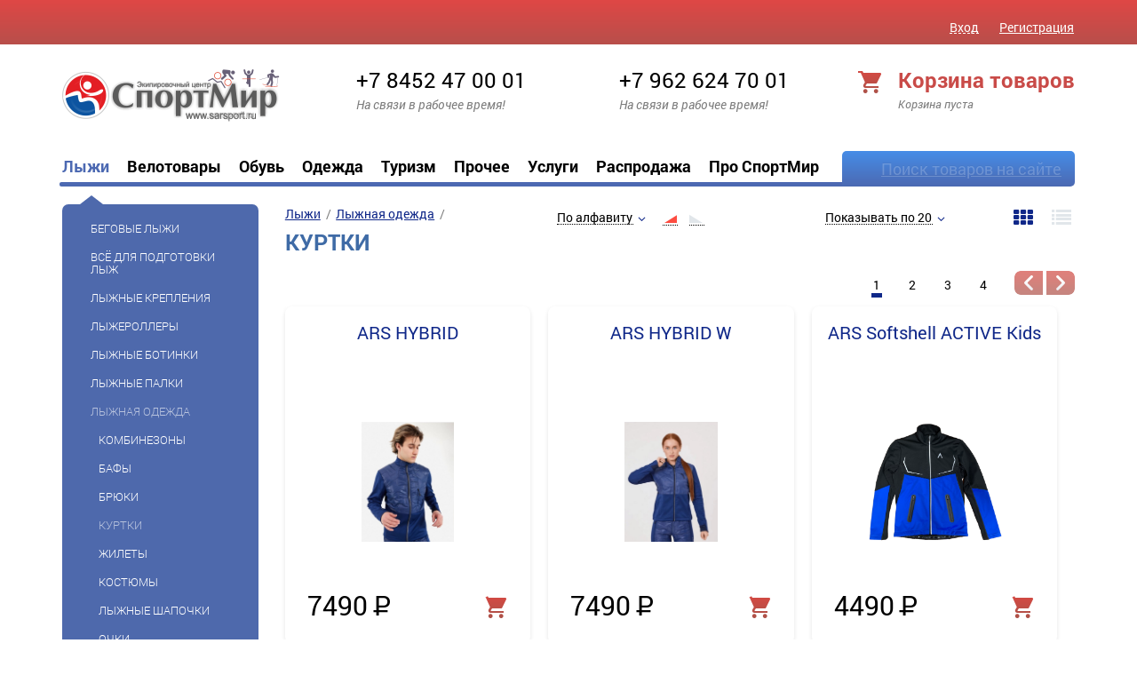

--- FILE ---
content_type: text/html; charset=utf-8
request_url: https://www.sarsport.ru/lyzhi/lignodegda/kurtki/?cur_cc=144
body_size: 18853
content:
<!DOCTYPE html>
<html lang="ru-RU" class="tpl-theme-sport   ">
<head>
            <title>Куртки | СпортМир Экипцентр</title>

        <meta name='description' content='Лыжные куртки'>            <meta http-equiv="Content-Type" content="application/xhtml+xml; charset=utf-8">
    <meta name="MobileOptimized" content="640">
    <meta name="HandheldFriendly" content="true">
	<meta name="viewport" content="width=device-width, user-scalable=yes, maximum-scale=1.0, initial-scale=0.5, minimum-scale=0.1">
	<meta http-equiv="X-UA-Compatible" content="IE=Edge">
    <link href="/netcat_template/template/2/assets/css/styles.css" rel="stylesheet">
    <link href="/netcat_template/template/2/assets/css/custom.css" rel="stylesheet">



    <style>
table td:last-child {
text-align: left;
}
    a[id*="nc_commentsEdit"]{display:none;}
a[id*="nc_comments_close"]{display:none;}
a[id*="nc_commentsDelete"]{display:none;}

div[style*="color: red"]{
display:none;}
.tpl-block-content aside .tpl-block-menu-secondary > div {
    color: #FFF;
    padding-left: 12px !important;
    }
</style>
    <link href="https://www.sarsport.ru/favicon.ico" rel="shortcut icon" type="image/x-icon">

    
<!-- Google Tag Manager -->
<script>(function(w,d,s,l,i){w[l]=w[l]||[];w[l].push({'gtm.start':
new Date().getTime(),event:'gtm.js'});var f=d.getElementsByTagName(s)[0],
j=d.createElement(s),dl=l!='dataLayer'?'&l='+l:'';j.async=true;j.src=
'https://www.googletagmanager.com/gtm.js?id='+i+dl;f.parentNode.insertBefore(j,f);
})(window,document,'script','dataLayer','GTM-PTKPBPF');</script>
<!-- End Google Tag Manager -->
<script type="text/javascript"> //<![CDATA[ 
var tlJsHost = ((window.location.protocol == "https:") ? "https://secure.trust-provider.com/" : "http://www.trustlogo.com/");
document.write(unescape("%3Cscript src='" + tlJsHost + "trustlogo/javascript/trustlogo.js' type='text/javascript'%3E%3C/script%3E"));
//]]>
</script>
<link rel="stylesheet" href="/netcat_template/css/1/mixins.css?1768899345" />

</head>

<body>

<!-- Google Tag Manager (noscript) -->
<noscript><iframe src="https://www.googletagmanager.com/ns.html?id=GTM-PTKPBPF"
height="0" width="0" style="display:none;visibility:hidden"></iframe></noscript>
<!-- End Google Tag Manager (noscript) -->

<!-- Скрипты макета -->
<script src="/netcat_template/template/2/assets/js/jquery.js"></script>
<script data-main="/netcat_template/template/2/assets/js/main" src="/netcat_template/template/2/assets/js/require.js"></script>
<!-- скрипт custom.js в этом макете загружается в main.js -->
<!-- script src="/netcat_template/template/2/assets/js/custom.js"></script -->

<!-- Шапка-->
<header>
<div class="tpl-mobile-only">
    <!-- Мобильная навигация-->
    <div class="tpl-block-mobilenav">
        <div class="tpl-block-mobilenav-item tpl-block-mobilenav-item--logo">
            <a href="/"><i class="icon-mobilenav-logo"></i></a>
        </div>
        <div class="tpl-block-mobilenav-item tpl-block-mobilenav-item--user"><a href="#"><i class="icon-mobilenav-user"></i></a>
        </div>
        <div class="tpl-block-mobilenav-item tpl-block-mobilenav-item--cart"><a href="#"><i class="icon-mobilenav-cart"></i>
            <div class="tpl-block-mobilenav-counter">0            </div>
        </a>
        </div>
        <div class="tpl-block-mobilenav-item tpl-block-mobilenav-item--search">
            <a href="#"><i class="icon-mobilenav-search"></i></a>
        </div>
        <div class="tpl-block-mobilenav-item tpl-block-mobilenav-item--menu"><a href="#"><i class="icon-mobilenav-menu"></i></a>
        </div>
    </div>
    <div class="tpl-block-headerdrop tpl-block-headerdrop--user">
    </div>
    <!-- Мобильный вход-->
    <div class="tpl-block-headerdrop tpl-block-headerdrop--user">
                <form class="tpl-block-mobileuser" action="/netcat/modules/auth/index.php" method="post">
            <div class="tpl-block-mobileuser-row">
                <input name="AUTH_USER" type="text" placeholder="Логин" value='' class="tpl-block-itext">
            </div>
            <div class="tpl-block-mobileuser-row">
                <input name="AUTH_PW" type="password" placeholder="Пароль" class="tpl-block-itext">
                <button type="submit" class="tpl-block-ibtn tpl-block-ibtn--theme_red">Вход</button>
            </div>

            <input type='hidden' name='AuthPhase' value='1'/>
            <input type='hidden' name='REQUESTED_FROM' value=''/>
            <input type='hidden' name='REQUESTED_BY' value=''/>
            <input type='hidden' name='catalogue' value='1'/>
            <input type='hidden' name='sub' value='149'/>
            <input type='hidden' name='cc' value='144'/>

            <div class="tpl-block-mobileuser-row">
                <a href="/my/registration">Регистрация</a></div>
        </form>
            </div>
        <!-- Мобильная корзина-->
    <div class="tpl-block-headerdrop tpl-block-headerdrop--cart">
        <form class="tpl-block-mobilecart" method="post" action="/netcat/modules/netshop/actions/cart.php">
            <div class="tpl-block-mobilecart-info">
                                Корзина пуста
                            </div>
                                </form>
    </div>
    <!-- Мобильный поиск-->
    <div class="tpl-block-headerdrop tpl-block-headerdrop--search">
    
    
        <!-- Родной поиск -->
      <!--   <form class="tpl-block-mobilesearch" action="/search/">
            <input type="hidden" name="area" value="site1">
            <input type="text" name="search_query" class="tpl-block-itext" placeholder="поиск"><span class="tpl-block-ibtnimage"><i class="icon-angle-right"></i>
                <input type="submit" class="tpl-block-ibtnimage-submit" value=""></span>
        </form> -->
   
        <!-- поиск от яндекса -->
       <script type="text/javascript">window.ya_site_path = { serp: "//site.yandex.ru/search/site/catalog/" };
        </script>
        <div class="ya-site-form ya-site-form_inited_no" onclick="return {'action':'https://www.sarsport.ru/poisk-po-saytu-yandeks/','arrow':false,'bg':'transparent','fontsize':'15','fg':'#000000','language':'ru','logo':'rb','publicname':'','suggest':true,'target':'_self','tld':'ru','type':2,'usebigdictionary':false,'searchid':2330867,'input_fg':'#000000','input_bg':'#ffffff','input_fontStyle':'normal','input_fontWeight':'normal','input_placeholder':'','input_placeholderColor':'#000000','input_borderColor':'#cbcbcb','is_catalog':true}">
            <form action="//site.yandex.ru/search/site/catalog/" method="get" target="_self" accept-charset="utf-8" style="width: 90%; margin: 0 auto;">
                <input type="hidden" name="searchid" value="2330867"/>
                <input type="hidden" name="l10n" value="ru"/>
                <input type="hidden" name="reqenc" value=""/>
                <input type="search" name="text" value="" style="/* outline: 0 !important; */font-size: 20px !important;height: 32px !important;padding: 6px 10px !important;border: 1px solid #ccc;border-radius: 3px !important;margin: 20px auto;width: 95%;background: #fff;"/>
                <input type="submit" value="" style="position: absolute;top: 10px;right: 30px;font-size: 32px !important;background: url(/netcat_template/template/2/assets/i/svg/search.svg) rgb(0 0 0 / 0) no-repeat center !important;padding: 10px 40px;"/>
            </form>
        </div>
        
        
      </div>
    <!-- Мобильный каталог-->
    <div class="tpl-block-headerdrop tpl-block-headerdrop--menu">
     
        <div class='tpl-block-mobilemenu'>
<div class='tpl-block-mobilemenu-category'><div class='tpl-block-mobilemenu-title'>Лыжи</div><div class='tpl-block-mobilemenu-drop'>
<div class='tpl-block-mobilemenu-item'><a href='/lyzhi/begligi/'>Беговые лыжи</a><div class='tpl-block-mobilemenu-drop'>
<div class='tpl-block-mobilemenu-item test'><a href='/lyzhi/begligi/konkovye/'>Коньковые</a></div><div class='tpl-block-mobilemenu-item test'><a href='/lyzhi/begligi/klassicheskie/'>Классические</a></div><div class='tpl-block-mobilemenu-item test'><a href='/lyzhi/begligi/kombinirovannye/'>Комбинированные</a></div><div class='tpl-block-mobilemenu-item test'><a href='/lyzhi/begligi/turistichesie/'>Туристические</a></div></div>
</div><div class='tpl-block-mobilemenu-item'><a href='/lyzhi/instrument/'>Всё для подготовки лыж</a></div><div class='tpl-block-mobilemenu-item'><a href='/lyzhi/lyzhnye-krepleniya/'>Лыжные крепления</a></div><div class='tpl-block-mobilemenu-item'><a href='/lyzhi/ligirolleri/'>Лыжероллеры</a></div><div class='tpl-block-mobilemenu-item'><a href='/lyzhi/ligbot/'>Лыжные ботинки</a><div class='tpl-block-mobilemenu-drop'>
<div class='tpl-block-mobilemenu-item test'><a href='/lyzhi/ligbot/detskie/'>Детские</a></div><div class='tpl-block-mobilemenu-item test'><a href='/lyzhi/ligbot/konkovye/'>Коньковые</a></div><div class='tpl-block-mobilemenu-item test'><a href='/lyzhi/ligbot/klassicheskie/'>Классические</a></div><div class='tpl-block-mobilemenu-item test'><a href='/lyzhi/ligbot/kombi/'>Комби</a></div><div class='tpl-block-mobilemenu-item test'><a href='/lyzhi/ligbot/progulochnye/'>Прогулочные</a></div><div class='tpl-block-mobilemenu-item test'><a href='/lyzhi/ligbot/turistichesie/'>Туристичесие</a></div><div class='tpl-block-mobilemenu-item test'><a href='/lyzhi/ligbot/chehly-i-kaloshi/'>Чехлы и калоши</a></div></div>
</div><div class='tpl-block-mobilemenu-item'><a href='/lyzhi/lignpalki/'>Лыжные палки</a></div><div class='tpl-block-mobilemenu-item'><a href='/lyzhi/lignodegda/'>Лыжная одежда</a><div class='tpl-block-mobilemenu-drop'>
<div class='tpl-block-mobilemenu-item test'><a href='/lyzhi/lignodegda/kombinezony/'>Комбинезоны</a></div><div class='tpl-block-mobilemenu-item test'><a href='/lyzhi/lignodegda/bafy/'>Бафы</a></div><div class='tpl-block-mobilemenu-item test'><a href='/lyzhi/lignodegda/short/'>Брюки</a></div><div class='tpl-block-mobilemenu-item'><a href='/lyzhi/lignodegda/kurtki/'>Куртки</a></div><div class='tpl-block-mobilemenu-item test'><a href='/lyzhi/lignodegda/zhilety/'>Жилеты</a></div><div class='tpl-block-mobilemenu-item test'><a href='/lyzhi/lignodegda/kostym/'>Костюмы</a></div><div class='tpl-block-mobilemenu-item test'><a href='/lyzhi/lignodegda/lyzhnye-shapochki/'>Лыжные шапочки</a></div><div class='tpl-block-mobilemenu-item test'><a href='/lyzhi/lignodegda/sportochki/'>Очки</a></div><div class='tpl-block-mobilemenu-item test'><a href='/lyzhi/lignodegda/nosski/'>Носки</a></div><div class='tpl-block-mobilemenu-item test'><a href='/lyzhi/lignodegda/povyazki/'>Повязки</a></div><div class='tpl-block-mobilemenu-item test'><a href='/lyzhi/lignodegda/perchatki/'>Перчатки</a></div><div class='tpl-block-mobilemenu-item test'><a href='/lyzhi/lignodegda/termobelie/'>Термобелье</a></div></div>
</div><div class='tpl-block-mobilemenu-item'><a href='/lyzhi/maziiparafini/'>Мази и парафины</a><div class='tpl-block-mobilemenu-drop'>
<div class='tpl-block-mobilemenu-item test'><a href='/lyzhi/maziiparafini/maziskolg/'>Мази скольжения</a></div><div class='tpl-block-mobilemenu-item test'><a href='/lyzhi/maziiparafini/maziderg/'>Мази держания</a></div><div class='tpl-block-mobilemenu-item test'><a href='/lyzhi/maziiparafini/zhidkie-parafiny/'>Жидкие парафины</a></div><div class='tpl-block-mobilemenu-item test'><a href='/lyzhi/maziiparafini/uskoriteli/'>Ускорители</a></div></div>
</div><div class='tpl-block-mobilemenu-item'><a href='/lyzhi/ligiacss/'>Лыжные аксессуары</a><div class='tpl-block-mobilemenu-drop'>
<div class='tpl-block-mobilemenu-item test'><a href='/lyzhi/ligiacss/sumkaflyga/'>Поясная сумка / фляга</a></div><div class='tpl-block-mobilemenu-item test'><a href='/lyzhi/ligiacss/lyzhnyy-krepezh/'>Лыжный крепёж / чехлы</a></div><div class='tpl-block-mobilemenu-item test'><a href='/lyzhi/ligiacss/temlynki/'>Темляки / ручки</a></div><div class='tpl-block-mobilemenu-item test'><a href='/lyzhi/ligiacss/nakonechnik/'>Наконечкники / лапки</a></div><div class='tpl-block-mobilemenu-item test'><a href='/lyzhi/ligiacss/trenazher/'>Тренажер</a></div><div class='tpl-block-mobilemenu-item test'><a href='/lyzhi/ligiacss/ryukzaki-sumki/'>Рюкзаки / сумки</a></div></div>
</div></div>
</div><div class='tpl-block-mobilemenu-category'><div class='tpl-block-mobilemenu-title'>Велотовары</div><div class='tpl-block-mobilemenu-drop'>
<div class='tpl-block-mobilemenu-item'><a href='/velosipedy/velosipedy/'>Велосипеды</a><div class='tpl-block-mobilemenu-drop'>
<div class='tpl-block-mobilemenu-item test'><a href='/velosipedy/velosipedy/gornye/'>Горные</a></div><div class='tpl-block-mobilemenu-item test'><a href='/velosipedy/velosipedy/dorozhnye/'>Дорожные</a></div><div class='tpl-block-mobilemenu-item test'><a href='/velosipedy/velosipedy/detskie/'>Детские</a></div></div>
</div><div class='tpl-block-mobilemenu-item'><a href='/velosipedy/velokomplect/'>Велокомплектующие</a><div class='tpl-block-mobilemenu-drop'>
<div class='tpl-block-mobilemenu-item test'><a href='/velosipedy/velokomplect/vtulki/'>Втулки</a><div class='tpl-block-mobilemenu-sub'>
<div class='tpl-block-mobilemenu-item test'><a href='/velosipedy/velokomplect/vtulki/zadnie-vtulki/'>Задние втулки</a></div><div class='tpl-block-mobilemenu-item test'><a href='/velosipedy/velokomplect/vtulki/perednievtulki/'>Передние втулки</a></div><div class='tpl-block-mobilemenu-item test'><a href='/velosipedy/velokomplect/vtulki/exzentriki/'>Комплектующие</a></div></div>
</div><div class='tpl-block-mobilemenu-item test'><a href='/velosipedy/velokomplect/vilki/'>Вилки</a></div><div class='tpl-block-mobilemenu-item test'><a href='/velosipedy/velokomplect/germetik/'>Герметик / Бескамерки</a></div><div class='tpl-block-mobilemenu-item test'><a href='/velosipedy/velokomplect/star/'>Звёзды</a><div class='tpl-block-mobilemenu-sub'>
<div class='tpl-block-mobilemenu-item test'><a href='/velosipedy/velokomplect/star/bcd10464/'>BCD 104/64</a></div><div class='tpl-block-mobilemenu-item test'><a href='/velosipedy/velokomplect/star/bcd9496/'>BCD 94/96</a></div><div class='tpl-block-mobilemenu-item test'><a href='/velosipedy/velokomplect/star/shimano8000/'>Shimano M7000/8000</a></div><div class='tpl-block-mobilemenu-item test'><a href='/velosipedy/velokomplect/star/shimanodm/'>Shimano DM</a></div><div class='tpl-block-mobilemenu-item test'><a href='/velosipedy/velokomplect/star/sramdm/'>Sram DM</a></div><div class='tpl-block-mobilemenu-item test'><a href='/velosipedy/velokomplect/star/drugie/'>Другие</a></div><div class='tpl-block-mobilemenu-item test'><a href='/velosipedy/velokomplect/star/komplektuyuschie/'>Комплектующие</a></div></div>
</div><div class='tpl-block-mobilemenu-item test'><a href='/velosipedy/velokomplect/karetki/'>Каретки</a><div class='tpl-block-mobilemenu-sub'>
<div class='tpl-block-mobilemenu-item test'><a href='/velosipedy/velokomplect/karetki/pressfit/'>Pressfit</a></div><div class='tpl-block-mobilemenu-item test'><a href='/velosipedy/velokomplect/karetki/vynosnye-podshipniki/'>Выносные подшипники</a></div><div class='tpl-block-mobilemenu-item test'><a href='/velosipedy/velokomplect/karetki/kvadrat/'>Квадрат</a></div><div class='tpl-block-mobilemenu-item test'><a href='/velosipedy/velokomplect/karetki/shlitsy/'>Шлицы</a></div></div>
</div><div class='tpl-block-mobilemenu-item test'><a href='/velosipedy/velokomplect/kassety/'>Кассеты / трещотки</a><div class='tpl-block-mobilemenu-sub'>
<div class='tpl-block-mobilemenu-item test'><a href='/velosipedy/velokomplect/kassety/6-sk/'>6 ск</a></div><div class='tpl-block-mobilemenu-item test'><a href='/velosipedy/velokomplect/kassety/7-sk/'>7 ск</a></div><div class='tpl-block-mobilemenu-item test'><a href='/velosipedy/velokomplect/kassety/8-sk/'>8 ск</a></div><div class='tpl-block-mobilemenu-item test'><a href='/velosipedy/velokomplect/kassety/9-sk/'>9 ск</a></div><div class='tpl-block-mobilemenu-item test'><a href='/velosipedy/velokomplect/kassety/10-sk/'>10 ск</a></div><div class='tpl-block-mobilemenu-item test'><a href='/velosipedy/velokomplect/kassety/11-sk/'>11 ск</a></div><div class='tpl-block-mobilemenu-item test'><a href='/velosipedy/velokomplect/kassety/12-sk/'>12 ск</a></div></div>
</div><div class='tpl-block-mobilemenu-item test'><a href='/velosipedy/velokomplect/kolesa/'>Колеса</a></div><div class='tpl-block-mobilemenu-item test'><a href='/velosipedy/velokomplect/kameri/'>Камеры</a><div class='tpl-block-mobilemenu-sub'>
<div class='tpl-block-mobilemenu-item test'><a href='/velosipedy/velokomplect/kameri/26/'>26&quot;</a></div><div class='tpl-block-mobilemenu-item test'><a href='/velosipedy/velokomplect/kameri/275/'>27,5&quot;</a></div><div class='tpl-block-mobilemenu-item test'><a href='/velosipedy/velokomplect/kameri/29/'>29&quot; / 700с</a></div><div class='tpl-block-mobilemenu-item test'><a href='/velosipedy/velokomplect/kameri/drugie-razmery/'>другие размеры</a></div></div>
</div><div class='tpl-block-mobilemenu-item test'><a href='/velosipedy/velokomplect/manetki/'>Манетки</a><div class='tpl-block-mobilemenu-sub'>
<div class='tpl-block-mobilemenu-item test'><a href='/velosipedy/velokomplect/manetki/komboruchki/'>Комборучки</a></div><div class='tpl-block-mobilemenu-item test'><a href='/velosipedy/velokomplect/manetki/shiftery/'>Шифтеры</a></div><div class='tpl-block-mobilemenu-item test'><a href='/velosipedy/velokomplect/manetki/gripshifty/'>Грипшифты</a></div></div>
</div><div class='tpl-block-mobilemenu-item test'><a href='/velosipedy/velokomplect/oboda/'>Обода</a><div class='tpl-block-mobilemenu-sub'>
<div class='tpl-block-mobilemenu-item test'><a href='/velosipedy/velokomplect/oboda/26/'>26&quot;</a></div><div class='tpl-block-mobilemenu-item test'><a href='/velosipedy/velokomplect/oboda/275/'>27,5&quot;</a></div><div class='tpl-block-mobilemenu-item test'><a href='/velosipedy/velokomplect/oboda/29/'>28/29&quot;</a></div><div class='tpl-block-mobilemenu-item test'><a href='/velosipedy/velokomplect/oboda/drugie-razmery/'>Другие размеры</a></div><div class='tpl-block-mobilemenu-item test'><a href='/velosipedy/velokomplect/oboda/komplektuyuschie/'>Комплектующие</a></div></div>
</div><div class='tpl-block-mobilemenu-item test'><a href='/velosipedy/velokomplect/perekluch/'>Переключатели</a><div class='tpl-block-mobilemenu-sub'>
<div class='tpl-block-mobilemenu-item test'><a href='/velosipedy/velokomplect/perekluch/zadnie-pereklyuchateli/'>Задние переключатели</a></div><div class='tpl-block-mobilemenu-item test'><a href='/velosipedy/velokomplect/perekluch/perednie-pereklyuchateli/'>Передние переключатели</a></div><div class='tpl-block-mobilemenu-item test'><a href='/velosipedy/velokomplect/perekluch/zapasnye-chasti/'>Запасные части</a></div></div>
</div><div class='tpl-block-mobilemenu-item test'><a href='/velosipedy/velokomplect/pedali/'>Педали</a><div class='tpl-block-mobilemenu-sub'>
<div class='tpl-block-mobilemenu-item test'><a href='/velosipedy/velokomplect/pedali/kontakty/'>Контакты</a></div><div class='tpl-block-mobilemenu-item test'><a href='/velosipedy/velokomplect/pedali/platformy/'>Платформы</a></div></div>
</div><div class='tpl-block-mobilemenu-item test'><a href='/velosipedy/velokomplect/podped/'>Подседельные штыри</a><div class='tpl-block-mobilemenu-sub'>
<div class='tpl-block-mobilemenu-item test'><a href='/velosipedy/velokomplect/podped/shtyri/'>Штыри</a></div><div class='tpl-block-mobilemenu-item test'><a href='/velosipedy/velokomplect/podped/podsedhomut/'>Подседельные хомуты</a></div></div>
</div><div class='tpl-block-mobilemenu-item test'><a href='/velosipedy/velokomplect/pokr/'>Покрышки</a><div class='tpl-block-mobilemenu-sub'>
<div class='tpl-block-mobilemenu-item test'><a href='/velosipedy/velokomplect/pokr/26/'>26&quot;</a></div><div class='tpl-block-mobilemenu-item test'><a href='/velosipedy/velokomplect/pokr/275/'>27,5&quot;</a></div><div class='tpl-block-mobilemenu-item test'><a href='/velosipedy/velokomplect/pokr/29/'>29&quot; / 700с</a></div><div class='tpl-block-mobilemenu-item test'><a href='/velosipedy/velokomplect/pokr/drugierazmery/'>другие размеры</a></div></div>
</div><div class='tpl-block-mobilemenu-item test'><a href='/velosipedy/velokomplect/petuhi/'>Петухи</a></div><div class='tpl-block-mobilemenu-item test'><a href='/velosipedy/velokomplect/podshipniki/'>Подшипники</a></div><div class='tpl-block-mobilemenu-item test'><a href='/velosipedy/velokomplect/rubashkigidrolinii/'>Рубашки и гидролинии</a></div><div class='tpl-block-mobilemenu-item test'><a href='/velosipedy/velokomplect/rulevoeupravlenie/'>Рулевое управление</a><div class='tpl-block-mobilemenu-sub'>
<div class='tpl-block-mobilemenu-item test'><a href='/velosipedy/velokomplect/rulevoeupravlenie/gripsi/'>Грипсы</a></div><div class='tpl-block-mobilemenu-item test'><a href='/velosipedy/velokomplect/rulevoeupravlenie/obmotka/'>Обмотка</a></div><div class='tpl-block-mobilemenu-item test'><a href='/velosipedy/velokomplect/rulevoeupravlenie/roga/'>Рога</a></div><div class='tpl-block-mobilemenu-item test'><a href='/velosipedy/velokomplect/rulevoeupravlenie/rulcolonki/'>Рулевые колонки</a></div><div class='tpl-block-mobilemenu-item test'><a href='/velosipedy/velokomplect/rulevoeupravlenie/ruli/'>Рули</a></div><div class='tpl-block-mobilemenu-item test'><a href='/velosipedy/velokomplect/rulevoeupravlenie/rulvinos/'>Рулевые выносы</a></div></div>
</div><div class='tpl-block-mobilemenu-item test'><a href='/velosipedy/velokomplect/systandshatun/'>Системы и шатуны</a></div><div class='tpl-block-mobilemenu-item test'><a href='/velosipedy/velokomplect/sedla/'>Седла</a></div><div class='tpl-block-mobilemenu-item test'><a href='/velosipedy/velokomplect/spici/'>Спицы</a></div><div class='tpl-block-mobilemenu-item test'><a href='/velosipedy/velokomplect/tormoza/'>Тормоза</a><div class='tpl-block-mobilemenu-sub'>
<div class='tpl-block-mobilemenu-item test'><a href='/velosipedy/velokomplect/tormoza/disktorm/'>Дисковые тормоза</a></div><div class='tpl-block-mobilemenu-item test'><a href='/velosipedy/velokomplect/tormoza/tormcolodky/'>Тормозные колодки</a></div><div class='tpl-block-mobilemenu-item test'><a href='/velosipedy/velokomplect/tormoza/rotory/'>Роторы</a></div><div class='tpl-block-mobilemenu-item test'><a href='/velosipedy/velokomplect/tormoza/tormoznye-adaptery/'>Тормозные адаптеры</a></div><div class='tpl-block-mobilemenu-item test'><a href='/velosipedy/velokomplect/tormoza/vbrake/'>V-brake</a></div><div class='tpl-block-mobilemenu-item test'><a href='/velosipedy/velokomplect/tormoza/tormruchki/'>Тормозные ручки</a></div><div class='tpl-block-mobilemenu-item test'><a href='/velosipedy/velokomplect/tormoza/kalipery/'>Калиперы</a></div><div class='tpl-block-mobilemenu-item test'><a href='/velosipedy/velokomplect/tormoza/tormkomlektuyuschie/'>Комлектующие</a></div></div>
</div><div class='tpl-block-mobilemenu-item test'><a href='/velosipedy/velokomplect/tsepi/'>Цепи</a><div class='tpl-block-mobilemenu-sub'>
<div class='tpl-block-mobilemenu-item test'><a href='/velosipedy/velokomplect/tsepi/1-sk/'>1 ск</a></div><div class='tpl-block-mobilemenu-item test'><a href='/velosipedy/velokomplect/tsepi/5-7-sk/'>5-7 ск</a></div><div class='tpl-block-mobilemenu-item test'><a href='/velosipedy/velokomplect/tsepi/8-sk/'>8 ск</a></div><div class='tpl-block-mobilemenu-item test'><a href='/velosipedy/velokomplect/tsepi/9-sk/'>9 ск</a></div><div class='tpl-block-mobilemenu-item test'><a href='/velosipedy/velokomplect/tsepi/10-sk/'>10 ск</a></div><div class='tpl-block-mobilemenu-item test'><a href='/velosipedy/velokomplect/tsepi/11sk/'>11ск</a></div><div class='tpl-block-mobilemenu-item test'><a href='/velosipedy/velokomplect/tsepi/12-sk/'>12 ск</a></div></div>
</div></div>
</div><div class='tpl-block-mobilemenu-item'><a href='/velosipedy/veloacss/'>Велоаксессуары</a><div class='tpl-block-mobilemenu-drop'>
<div class='tpl-block-mobilemenu-item test'><a href='/velosipedy/veloacss/bagag/'>Багажники</a></div><div class='tpl-block-mobilemenu-item test'><a href='/velosipedy/veloacss/veloapt/'>Велоаптечки</a></div><div class='tpl-block-mobilemenu-item test'><a href='/velosipedy/veloacss/velokomp/'>Велокомьютеры</a></div><div class='tpl-block-mobilemenu-item test'><a href='/velosipedy/veloacss/velozamki/'>Велозамки</a></div><div class='tpl-block-mobilemenu-item test'><a href='/velosipedy/veloacss/zvonki/'>Звонки</a></div><div class='tpl-block-mobilemenu-item test'><a href='/velosipedy/veloacss/instr/'>Инструменты</a></div><div class='tpl-block-mobilemenu-item test'><a href='/velosipedy/veloacss/krilia/'>Крылья</a></div><div class='tpl-block-mobilemenu-item test'><a href='/velosipedy/veloacss/nasosi/'>Насосы</a></div><div class='tpl-block-mobilemenu-item test'><a href='/velosipedy/veloacss/podnozhki/'>Подножки</a></div><div class='tpl-block-mobilemenu-item test'><a href='/velosipedy/veloacss/raznoe/'>Разное</a></div><div class='tpl-block-mobilemenu-item test'><a href='/velosipedy/veloacss/velokosmetic/'>Смазки</a></div><div class='tpl-block-mobilemenu-item test'><a href='/velosipedy/veloacss/sumkivelosipednie/'>Сумки / рюкзаки велосипедные</a></div><div class='tpl-block-mobilemenu-item test'><a href='/velosipedy/veloacss/fligi/'>Фляги</a></div><div class='tpl-block-mobilemenu-item test'><a href='/velosipedy/veloacss/flygider/'>Флягодержатели</a></div><div class='tpl-block-mobilemenu-item test'><a href='/velosipedy/veloacss/fonari/'>Фонари и фары</a></div><div class='tpl-block-mobilemenu-item test'><a href='/velosipedy/veloacss/hranenie/'>Хранение и уход</a></div><div class='tpl-block-mobilemenu-item test'><a href='/velosipedy/veloacss/chehly-zaschita/'>Защита</a></div></div>
</div><div class='tpl-block-mobilemenu-item'><a href='/velosipedy/veloobuv/'>Велообувь</a><div class='tpl-block-mobilemenu-drop'>
<div class='tpl-block-mobilemenu-item test'><a href='/velosipedy/veloobuv/veloobuv/'>Велообувь</a></div><div class='tpl-block-mobilemenu-item test'><a href='/velosipedy/veloobuv/chehly/'>Чехлы и аксессуары</a></div></div>
</div><div class='tpl-block-mobilemenu-item'><a href='/velosipedy/veloodegda/'>Велоодежда</a><div class='tpl-block-mobilemenu-drop'>
<div class='tpl-block-mobilemenu-item test'><a href='/velosipedy/veloodegda/velogersi/'>Велоджерси</a></div><div class='tpl-block-mobilemenu-item test'><a href='/velosipedy/veloodegda/velocshorti/'>Велошорты</a></div><div class='tpl-block-mobilemenu-item test'><a href='/velosipedy/veloodegda/ochki/'>Очки</a></div><div class='tpl-block-mobilemenu-item test'><a href='/velosipedy/veloodegda/veloslem/'>Велошлемы</a></div><div class='tpl-block-mobilemenu-item test'><a href='/velosipedy/veloodegda/veloshtany/'>Велоштаны</a></div><div class='tpl-block-mobilemenu-item test'><a href='/velosipedy/veloodegda/veloperch/'>Велоперчатки</a></div><div class='tpl-block-mobilemenu-item test'><a href='/velosipedy/veloodegda/noski/'>Носки</a></div><div class='tpl-block-mobilemenu-item test'><a href='/velosipedy/veloodegda/rukova-chulki/'>Рукава / Чулки</a></div><div class='tpl-block-mobilemenu-item test'><a href='/velosipedy/veloodegda/gilet/'>Жилетки и безрукавки</a></div><div class='tpl-block-mobilemenu-item test'><a href='/velosipedy/veloodegda/velokurtki/'>Велокуртки</a></div></div>
</div></div>
</div><div class='tpl-block-mobilemenu-category'><div class='tpl-block-mobilemenu-title'>Обувь</div><div class='tpl-block-mobilemenu-drop'>
<div class='tpl-block-mobilemenu-item'><a href='/beg/krossovki-asfalt/'>Кроссовки асфальт</a></div><div class='tpl-block-mobilemenu-item'><a href='/beg/krossovki-vnedorozhniki/'>Кроссовки внедорожники</a></div><div class='tpl-block-mobilemenu-item'><a href='/beg/detskie-krossovki/'>Детские кроссовки</a></div><div class='tpl-block-mobilemenu-item'><a href='/beg/shipovki/'>Шиповки</a></div><div class='tpl-block-mobilemenu-item'><a href='/beg/witeobuv/'>Зимняя обувь</a></div><div class='tpl-block-mobilemenu-item'><a href='/beg/krossforvoleibol/'>Игровые кроссовки</a></div><div class='tpl-block-mobilemenu-item'><a href='/beg/trekingovobuv/'>Треккинговая обувь</a></div><div class='tpl-block-mobilemenu-item'><a href='/beg/Lifestyle/'>Городской стиль</a></div><div class='tpl-block-mobilemenu-item'><a href='/beg/aksessuary/'>Аксессуары для бега</a></div><div class='tpl-block-mobilemenu-item'><a href='/beg/tablitsa-razmerov/'>Таблица размеров</a></div></div>
</div><div class='tpl-block-mobilemenu-category'><div class='tpl-block-mobilemenu-title'>Одежда</div><div class='tpl-block-mobilemenu-drop'>
<div class='tpl-block-mobilemenu-item'><a href='/sportodegda/bandany/'>Бафы летние</a></div><div class='tpl-block-mobilemenu-item'><a href='/sportodegda/bruki/'>Брюки</a></div><div class='tpl-block-mobilemenu-item'><a href='/sportodegda/vetrovki/'>Ветровки</a></div><div class='tpl-block-mobilemenu-item'><a href='/sportodegda/zhilety/'>Жилеты</a></div><div class='tpl-block-mobilemenu-item'><a href='/sportodegda/kepki/'>Кепки</a></div><div class='tpl-block-mobilemenu-item'><a href='/sportodegda/mayki/'>Майки и топы</a></div><div class='tpl-block-mobilemenu-item'><a href='/sportodegda/kompressionnoe-bele/'>Компрессионное бельё</a></div><div class='tpl-block-mobilemenu-item'><a href='/sportodegda/tovar-sportivnaya-odezhda-i-obuv/'>Нижнее бельё</a></div><div class='tpl-block-mobilemenu-item'><a href='/sportodegda/noski/'>Носки</a></div><div class='tpl-block-mobilemenu-item'><a href='/sportodegda/perchatki-varezhki/'>Перчатки / Варежки</a></div><div class='tpl-block-mobilemenu-item'><a href='/sportodegda/sportkostym/'>Спортивный костюм</a></div><div class='tpl-block-mobilemenu-item'><a href='/sportodegda/taisi/'>Тайтсы</a></div><div class='tpl-block-mobilemenu-item'><a href='/sportodegda/uteplennye-kurtki/'>Утеплённые куртки</a></div><div class='tpl-block-mobilemenu-item'><a href='/sportodegda/futboll/'>Футболки</a></div><div class='tpl-block-mobilemenu-item'><a href='/sportodegda/shapki/'>Шапки</a></div><div class='tpl-block-mobilemenu-item'><a href='/sportodegda/shorti/'>Шорты</a></div></div>
</div><div class='tpl-block-mobilemenu-category'><div class='tpl-block-mobilemenu-title'>Туризм</div><div class='tpl-block-mobilemenu-drop'>
<div class='tpl-block-mobilemenu-item'><a href='/turizm/bivachnoe-snaryazhenie/'>Бивачное снаряжение</a></div><div class='tpl-block-mobilemenu-item'><a href='/turizm/germomeshki/'>Гермомешки</a></div><div class='tpl-block-mobilemenu-item'><a href='/turizm/kovriki/'>Коврики</a></div><div class='tpl-block-mobilemenu-item'><a href='/turizm/palatki/'>Палатки</a></div><div class='tpl-block-mobilemenu-item'><a href='/turizm/rukzak/'>Рюкзаки</a></div><div class='tpl-block-mobilemenu-item'><a href='/turizm/sumki/'>Сумки</a></div><div class='tpl-block-mobilemenu-item'><a href='/turizm/spalniki/'>Спальники</a></div><div class='tpl-block-mobilemenu-item'><a href='/turizm/trekingoviepalki/'>Трекинговые палки</a></div><div class='tpl-block-mobilemenu-item'><a href='/turizm/fonari/'>Фонари</a></div></div>
</div><div class='tpl-block-mobilemenu-category'><div class='tpl-block-mobilemenu-title'>Прочее</div><div class='tpl-block-mobilemenu-drop'>
<div class='tpl-block-mobilemenu-item'><a href='/prochee/orientirovanie/'>Ориентирование</a></div><div class='tpl-block-mobilemenu-item'><a href='/prochee/sportigri/'>Спортивные игры</a></div><div class='tpl-block-mobilemenu-item'><a href='/prochee/strelkovyy-sport/'>Стрелковый спорт</a></div><div class='tpl-block-mobilemenu-item'><a href='/prochee/pulsometr/'>Пульсометры</a></div><div class='tpl-block-mobilemenu-item'><a href='/prochee/plavanie/'>Плавание</a></div><div class='tpl-block-mobilemenu-item'><a href='/prochee/yoga-pilates/'>Йога / пилатес</a></div><div class='tpl-block-mobilemenu-item'><a href='/prochee/sportivnaya-meditsina/'>Спортивная медицина</a></div><div class='tpl-block-mobilemenu-item'><a href='/prochee/zachitniepropitki/'>Защитные пропитки</a></div></div>
</div><div class='tpl-block-mobilemenu-category'><div class='tpl-block-mobilemenu-title'>Услуги</div><div class='tpl-block-mobilemenu-drop'>
<div class='tpl-block-mobilemenu-item'><a href='/service2/ligniiservis/'>Лыжный сервис</a></div><div class='tpl-block-mobilemenu-item'><a href='/service2/velosipedservis/'>Велосипедный сервис</a></div><div class='tpl-block-mobilemenu-item'><a href='/service2/uslugi-naneseniya/'>Услуги нанесения</a></div></div>
</div><div class='tpl-block-mobilemenu-category'><div class='tpl-block-mobilemenu-title'>Распродажа</div><div class='tpl-block-mobilemenu-drop'>
<div class='tpl-block-mobilemenu-item'><a href='/sale/rasprodazha/'>Распродажа</a></div></div>
</div><div class='tpl-block-mobilemenu-category'><div class='tpl-block-mobilemenu-title'>Про СпортМир</div><div class='tpl-block-mobilemenu-drop'>
<div class='tpl-block-mobilemenu-item'><a href='/sportmir/okompanyy/'>О компании</a></div><div class='tpl-block-mobilemenu-item'><a href='/sportmir/sorevnovaniya/'>Соревнования</a><div class='tpl-block-mobilemenu-drop'>
<div class='tpl-block-mobilemenu-item test'><a href='/sportmir/sorevnovaniya/2026-1/'>2026</a><div class='tpl-block-mobilemenu-sub'>
<div class='tpl-block-mobilemenu-item test'><a href='/sportmir/sorevnovaniya/2026-1/mgr2026/'>MGR2026</a></div></div>
</div><div class='tpl-block-mobilemenu-item test'><a href='/sportmir/sorevnovaniya/2025-1/'>2025</a><div class='tpl-block-mobilemenu-sub'>
<div class='tpl-block-mobilemenu-item test'><a href='/sportmir/sorevnovaniya/2025-1/mgr2025/'>MGR2025</a></div></div>
</div><div class='tpl-block-mobilemenu-item test'><a href='/sportmir/sorevnovaniya/events2024/'>2024</a><div class='tpl-block-mobilemenu-sub'>
<div class='tpl-block-mobilemenu-item test'><a href='/sportmir/sorevnovaniya/events2024/mgr-2024/'>МГР 2024</a></div></div>
</div><div class='tpl-block-mobilemenu-item test'><a href='/sportmir/sorevnovaniya/events2023/'>2023</a><div class='tpl-block-mobilemenu-sub'>
<div class='tpl-block-mobilemenu-item test'><a href='/sportmir/sorevnovaniya/events2023/match-gorodov-rossii-2023/'>Матч городов России 2023</a></div></div>
</div><div class='tpl-block-mobilemenu-item test'><a href='/sportmir/sorevnovaniya/events2022/'>2022</a><div class='tpl-block-mobilemenu-sub'>
<div class='tpl-block-mobilemenu-item test'><a href='/sportmir/sorevnovaniya/events2022/velo-fest/'>Вело-Фест</a></div><div class='tpl-block-mobilemenu-item test'><a href='/sportmir/sorevnovaniya/events2022/surok-race-hvalynskiy-bespredel-22/'>“Surok Race. Хвалынский беспредел”</a></div><div class='tpl-block-mobilemenu-item test'><a href='/sportmir/sorevnovaniya/events2022/match-gorodov-rossii-2022/'>Матч Городов России 2022</a></div></div>
</div><div class='tpl-block-mobilemenu-item test'><a href='/sportmir/sorevnovaniya/events2021/'>2021</a><div class='tpl-block-mobilemenu-sub'>
<div class='tpl-block-mobilemenu-item test'><a href='/sportmir/sorevnovaniya/events2021/match-gorodov-rossii-2021/'>Матч Городов России 2021</a></div><div class='tpl-block-mobilemenu-item test'><a href='/sportmir/sorevnovaniya/events2021/pvd-malaya-medveditsa-5/'>ПВД Малая Медведица 5</a></div><div class='tpl-block-mobilemenu-item test'><a href='/sportmir/sorevnovaniya/events2021/surok-race-hvalynskiy-bespredel/'>Surok Race. Хвалынский беспредел</a></div></div>
</div><div class='tpl-block-mobilemenu-item test'><a href='/sportmir/sorevnovaniya/events2020/'>2020</a><div class='tpl-block-mobilemenu-sub'>
<div class='tpl-block-mobilemenu-item test'><a href='/sportmir/sorevnovaniya/events2020/match-gorodov-rossii-2020/'>Матч Городов России 2020</a></div><div class='tpl-block-mobilemenu-item test'><a href='/sportmir/sorevnovaniya/events2020/pvd-malaya-medveditsa-3/'>ПВД Малая Медведица 3</a></div><div class='tpl-block-mobilemenu-item test'><a href='/sportmir/sorevnovaniya/events2020/pvd-volzhskie-prostory/'>ПВД Волжские просторы</a></div></div>
</div><div class='tpl-block-mobilemenu-item test'><a href='/sportmir/sorevnovaniya/events2019/'>2019</a><div class='tpl-block-mobilemenu-sub'>
<div class='tpl-block-mobilemenu-item test'><a href='/sportmir/sorevnovaniya/events2019/match-gorodov-rossii-2019/'>Матч Городов России 2019</a></div><div class='tpl-block-mobilemenu-item test'><a href='/sportmir/sorevnovaniya/events2019/nochnoy-lyzhnyy-festival-2019/'>Ночной Лыжный Фестиваль 2019</a></div><div class='tpl-block-mobilemenu-item test'><a href='/sportmir/sorevnovaniya/events2019/ostatsya-v-zhivyh-final/'>Остаться В Живых (Финал)</a></div><div class='tpl-block-mobilemenu-item test'><a href='/sportmir/sorevnovaniya/events2019/pvd-malaya-medveditsa/'>ПВД Малая Медведица</a></div></div>
</div><div class='tpl-block-mobilemenu-item test'><a href='/sportmir/sorevnovaniya/events2018/'>2018</a><div class='tpl-block-mobilemenu-sub'>
<div class='tpl-block-mobilemenu-item test'><a href='/sportmir/sorevnovaniya/events2018/match-gorodov-rossii-2018/'>Матч Городов России 2018</a></div><div class='tpl-block-mobilemenu-item test'><a href='/sportmir/sorevnovaniya/events2018/nochnoy-lyzhnyy-festival-2018/'>Ночной Лыжный Фестиваль 2018</a></div><div class='tpl-block-mobilemenu-item test'><a href='/sportmir/sorevnovaniya/events2018/hvalynskiy-bespredel-2018/'>Хвалынский бесПРЕДЕЛ 2018</a></div><div class='tpl-block-mobilemenu-item test'><a href='/sportmir/sorevnovaniya/events2018/ostatsya-v-zhivyh-2018/'>Остаться В Живых 2018</a></div><div class='tpl-block-mobilemenu-item test'><a href='/sportmir/sorevnovaniya/events2018/rogeyn-saratovskaya-ochen-2018/'>Рогейн Саратовская Очень 2018</a></div></div>
</div><div class='tpl-block-mobilemenu-item test'><a href='/sportmir/sorevnovaniya/events2017/'>2017</a><div class='tpl-block-mobilemenu-sub'>
<div class='tpl-block-mobilemenu-item test'><a href='/sportmir/sorevnovaniya/events2017/match-gorodov-rossii-2017/'>Матч Городов России 2017</a></div><div class='tpl-block-mobilemenu-item test'><a href='/sportmir/sorevnovaniya/events2017/ostatsya-v-zhivyh-2017/'>Остаться В Живых 2017</a></div><div class='tpl-block-mobilemenu-item test'><a href='/sportmir/sorevnovaniya/events2017/puteshestvie-vyhodnogo-dnya-2017/'>Путешествие выходного дня 2017</a></div></div>
</div><div class='tpl-block-mobilemenu-item test'><a href='/sportmir/sorevnovaniya/events2016/'>2016</a><div class='tpl-block-mobilemenu-sub'>
<div class='tpl-block-mobilemenu-item test'><a href='/sportmir/sorevnovaniya/events2016/match-gorodov-rossii-2016/'>Матч Городов России 2016</a></div><div class='tpl-block-mobilemenu-item test'><a href='/sportmir/sorevnovaniya/events2016/klassnaya-lyzhnya-2016/'>Классная лыжня 2016</a></div></div>
</div><div class='tpl-block-mobilemenu-item test'><a href='/sportmir/sorevnovaniya/events2015/'>2015</a></div></div>
</div><div class='tpl-block-mobilemenu-item'><a href='/sportmir/news/'>Новости</a></div><div class='tpl-block-mobilemenu-item'><a href='/sportmir/contacti/'>Контакты</a><div class='tpl-block-mobilemenu-drop'>
<div class='tpl-block-mobilemenu-item test'><a href='/sportmir/contacti/adresa/'>Адреса</a></div></div>
</div><div class='tpl-block-mobilemenu-item'><a href='/sportmir/usloviya-raboty/'>Условия работы</a></div><div class='tpl-block-mobilemenu-item'><a href='/sportmir/media/'>Медиа</a><div class='tpl-block-mobilemenu-drop'>
<div class='tpl-block-mobilemenu-item test'><a href='/sportmir/media/staty/'>Статьи</a></div></div>
</div></div>
</div></div>
            </div>
</div>

    <div class="tpl-block-navbar">
        <div class="tpl-link-order-info">
                    </div>
        <div class="tpl-block-auth">
                        <div class="tpl-link-login">
                <a href="/netcat/modules/auth/" data-mfp-src="#signin" class="tpl-link-modal">Вход</a>
            </div>
            <div class="tpl-link-register">
                <a href="/my/registration/" data-mfp-src="#signup" class="tpl-link-modal">Регистрация</a>
            </div>

            <form class="tpl-block-auth-form tpl-block-mfp-hide tpl-block-popup" action="/netcat/modules/auth/index.php" id="signin" method="post">
                <input type='hidden' name='loginsave' value='1'/>
                <div class="tpl-block-auth-form-title">Вход на сайт</div>
                <p>
                    <input name="AUTH_USER" type="text" placeholder="E-mail" value=''>
                </p>

                <p>
                    <input name="AUTH_PW" type="password" placeholder="Пароль">
                </p>

                <div class="tpl-block-auth-form-actions">
                    <a href="/netcat/modules/auth/password_recovery.php" data-mfp-src="#recovery" class="tpl-link-modal tpl-link-password-recovery">Забыли пароль?</a>
                    <button type="submit">Войти</button>
                </div>

                <input type='hidden' name='AuthPhase' value='1'/>
                <input type='hidden' name='REQUESTED_FROM' value='/lyzhi/lignodegda/kurtki/?cur_cc=144'/>
                <input type='hidden' name='REQUESTED_BY' value=''/>
                <input type='hidden' name='catalogue' value='1'/>
                <input type='hidden' name='sub' value='149'/>
                <input type='hidden' name='cc' value='144'/>
            </form>

            <form class="tpl-block-auth-form tpl-block-mfp-hide tpl-block-popup" action='/netcat/add.php' method="post" id='signup'>
                <div class="tpl-block-auth-form-title">Регистрация</div>
                <p><input name="f_Email" id="f_Email" value="" type="text" placeholder="E-mail*"></p>
                <p><input name="Password1" id="Password1" type="password" placeholder="Пароль*"></p>
                <p><input name="Password2" id="Password2" type="password" placeholder="Повторите пароль*"></p>
                <p><input name="f_ForumName" id="f_ForumName" value="" type="text" placeholder="Как к вам обращаться*"></p>
                

                		
		<div class="tpl-block-auth-form-actions"><button type="submit">Зарегистрироваться</button></div>


                <input name='admin_mode' type='hidden' value=''/>
                <input name='catalogue' type='hidden' value='1'/>
                                <input name='cc' type='hidden' value='269'/>
                <input name='sub' type='hidden' value='33'/>
                <input name='posting' type='hidden' value='1'/>
                <input name='curPos' type='hidden' value='0'/>
            </form>

            <form class="tpl-block-auth-form tpl-block-mfp-hide tpl-block-popup" method="post" action="/netcat/modules/auth/password_recovery.php" id="recovery">
                <div class="tpl-block-auth-form-title">Восстановление пароля</div>
                <p><input name="Login" type="text" placeholder="Логин" value=''></p>
                <p><input name="Email" type="text" placeholder="Или Email" value=''></p>


                <div class="tpl-block-auth-form-actions">
                    <button type="submit">Восстановить пароль</button>
                </div>

                <input type='hidden' name='catalogue' value='1'/>
                <input type='hidden' name='sub' value='149'/>
                <input type='hidden' name='cc' value='144'/>
                <input type='hidden' name='post' value='1'/>
            </form>
                    </div>
    </div>

<div class="tpl-layout-page-center">
    <div class="tpl-block-logo-row">
        <!-- Логотип-->

        <div class="tpl-block-logo">
            <a href="/">
                <img src="/netcat_files/cs/LogoSportMirHorisontal_SportPic_small_0.png" alt="logo" >
            </a>
        </div>

        <!-- Контакты (телефон 1) -->
        <div class="tpl-block-phone tpl-block-phone-1">
            <div class="tpl-value">+7 8452 47 00 01</div>
            <div class="tpl-caption">На связи в рабочее время!</div>
        </div>

        <!-- Контакты (телефон 2) -->
        <div class="tpl-block-phone tpl-block-phone-2">
            <div class="tpl-value">+7 962 624 70 01</div>
            <div class="tpl-caption">На связи в рабочее время!</div>
        </div>

        <!-- Корзина-->
        <div class="tpl-block-cart">
            <a class="tpl-link-cart" href="/cart/">
                <div class="tpl-cart-icon"><i class="icon-cart-blue"></i></div>
                <div class="tpl-cart-title">Корзина товаров</div>
                <div class="tpl-cart-summary">
                                        Корзина пуста
                                    </div>
            </a>
        </div>
    </div>

    <!-- Навигация-->
    <div class="tpl-block-menu"><div><a href="/lyzhi/" class="tpl-state-current" title="Лыжи">Лыжи</a></div><div><a href="/velosipedy/" title="Велотовары">Велотовары</a></div><div><a href="/beg/" title="Обувь">Обувь</a></div><div><a href="/sportodegda/" title="Одежда">Одежда</a></div><div><a href="/turizm/" title="Туризм">Туризм</a></div><div><a href="/prochee/" title="Прочее">Прочее</a></div><div><a href="/service2/" title="Услуги">Услуги</a></div><div><a href="/sale/" title="Распродажа">Распродажа</a></div><div><a href="/sportmir/" title="Про СпортМир">Про СпортМир</a></div></div>
    <!-- Поиск-->
    <div  class="tpl-block-search">
        <!--
        <script type="text/javascript">window.ya_site_path = { serp: "//site.yandex.ru/search/site/catalog/" };
        </script>

        <div class="ya-site-form ya-site-form_inited_no" onclick="return {'action':'https://www.sarsport.ru/poisk-po-saytu-yandeks/','arrow':false,'bg':'transparent','fontsize':'15','fg':'#000000','language':'ru','logo':'rb','publicname':'','suggest':true,'target':'_self','tld':'ru','type':2,'usebigdictionary':false,'searchid':2330867,'input_fg':'#000000','input_bg':'#ffffff','input_fontStyle':'normal','input_fontWeight':'normal','input_placeholder':'','input_placeholderColor':'#000000','input_borderColor':'#cbcbcb','is_catalog':true}">

            <form action="//site.yandex.ru/search/site/catalog/" method="get" target="_self" accept-charset="utf-8">
                <input type="hidden" name="searchid" value="2330867"/>
                <input type="hidden" name="l10n" value="ru"/>
                <input type="hidden" name="reqenc" value=""/>
                <input type="search" name="text" value="" style="outline: 0 !important;font-size: 15px !important;height: 32px !important;padding: 6px 10px 7px !important;border: 1px solid #ccc;border-radius: 0 !important;"/>
                <input type="submit" value="Найти" style="outline: 0 !important;font-size: 15px !important;background: #fff !important;color: #000 !important;height: 32px !important;padding: 6px 15px 7px !important;border: 1px solid #cbcbcb;margin: 0 0 0 -1px;border-radius: 0 3px 3px 0;"/>
            </form>
        </div>
        <style type="text/css">.ya-page_js_yes .ya-site-form_inited_no { display: none; }.ya-site-form__input-text:focus,.ya-site-form__submit:focus {border: none;border-color: #d0ba65 !important;box-shadow: 0 0 10px #fc0 !important;}
        </style>
        <script type="text/javascript">(function(w,d,c){var s=d.createElement('script'),h=d.getElementsByTagName('script')[0],e=d.documentElement;if((' '+e.className+' ').indexOf(' ya-page_js_yes ')===-1){e.className+=' ya-page_js_yes';}s.type='text/javascript';s.async=true;s.charset='utf-8';s.src=(d.location.protocol==='https:'?'https:':'http:')+'//site.yandex.net/v2.0/js/all.js';h.parentNode.insertBefore(s,h);(w[c]||(w[c]=[])).push(function(){Ya.Site.Form.init()})})(window,document,'yandex_site_callbacks');
        </script>
        
        <form action="/search/">
            <div class="tpl-block-search-query">
            
                  <input type="text" name="search_query" placeholder="Поиск">
                  <button type="submit"><i class="icon-search"></i></button>
                 
            </div>
       </form>
       
       -->
        
        <form>
            <div class="tpl-block-search-query">
                  <button type="submit"><a href="/poisk-po-saytu-yandeks/">Поиск товаров на сайте</a></button>
            </div>
       </form>

       
    </div>

</div>

<!-- Дополнительные «меню» для страниц товаров -->

    <!-- кнопка прокрутки -->
    <script>
      document.addEventListener("DOMContentLoaded", function () {
        // Создаем кнопку
        const scrollToTopBtn = document.createElement("button");
        scrollToTopBtn.id = "scrollToTopBtn";
        document.body.appendChild(scrollToTopBtn);

        // Функция для проверки ширины экрана
        function checkScreenWidth() {
          if (window.innerWidth < 760) {
            // Показываем кнопку при прокрутке
            window.addEventListener("scroll", toggleScrollToTopBtn);
            toggleScrollToTopBtn(); // Проверяем сразу при загрузке
          } else {
            // Удаляем обработчик и скрываем кнопку на широких экранах
            window.removeEventListener("scroll", toggleScrollToTopBtn);
            scrollToTopBtn.style.display = "none";
          }
        }

        // Показываем/скрываем кнопку в зависимости от прокрутки
        function toggleScrollToTopBtn() {
          if (window.pageYOffset > 300) {
            scrollToTopBtn.style.display = "block";
          } else {
            scrollToTopBtn.style.display = "none";
          }
        }

        // Прокрутка вверх при клике
        scrollToTopBtn.addEventListener("click", function () {
          window.scrollTo({
            top: 0,
            behavior: "smooth",
          });
        });

        // Проверяем ширину экрана при загрузке и при изменении размера
        checkScreenWidth();
        window.addEventListener("resize", checkScreenWidth);
      });
    </script>
    
    
    
    <!-- попап с информацией -->
      <!-- <script>
        document.addEventListener('DOMContentLoaded', function() {
            // Настройки
            const POPUP_SHOW_DELAY = 1; // Показывать попап снова через 1 день
            
            // Проверяем, нужно ли показывать попап
            const popupData = localStorage.getItem('popupData');
            let shouldShowPopup = true;
            
            if (popupData) {
                const { lastShown } = JSON.parse(popupData);
                const daysPassed = (Date.now() - lastShown) / (1000 * 60 * 60 * 24);
                
                if (daysPassed < POPUP_SHOW_DELAY) {
                    shouldShowPopup = false;
                }
            }
            
            if (!shouldShowPopup) return;

            // Создаем элементы попапа
            const popupOverlay = document.createElement('div');
            const popupContent = document.createElement('div');
            const closeBtn = document.createElement('div');
            const popupImage = document.createElement('img');
            const popupCaption = document.createElement('div');

            // Добавляем стили
            const style = document.createElement('style');
            style.textContent = `
                .popup-overlay {
                    position: fixed;
                    top: 0;
                    left: 0;
                    width: 100%;
                    height: 100%;
                    background-color: rgba(0, 0, 0, 0.7);
                    display: flex;
                    justify-content: center;
                    align-items: center;
                    z-index: 1000;
                }
                .popup-content {
                    background-color: white;
                    padding: 20px;
                    border-radius: 8px;
                    position: relative;
                    max-width: 80%;
                    max-height: 80vh;
                    overflow: auto;
                }
                .close-btn {
                    position: absolute;
                    top: 5px;
                    right: 25px;
                    font-size: 24px;
                    cursor: pointer;
                    color: #fff;
                }
                .popup-image {
                    max-width: 100%;
                    height: auto;
                    display: block;
                    margin: 0 auto;
		    border-radius: 8px;
                }
                .popup-caption {
                    text-align: center;
                    margin-top: 15px;
                    font-size: 16px;
                    color: #333;
                }
                body.popup-active {
                    overflow: hidden;
                    position: fixed;
                    width: 100%;
                }
            `;
            document.head.appendChild(style);

            // Настраиваем элементы
            popupOverlay.className = 'popup-overlay';
            popupContent.className = 'popup-content';
            closeBtn.className = 'close-btn';
            closeBtn.innerHTML = '&times;';
            popupImage.className = 'popup-image';
            popupImage.src = 'https://www.sarsport.ru/netcat_files/30/21/OTPUSK_2_.png';
            popupImage.alt = 'отпуск';
            popupCaption.className = 'popup-caption';
            popupCaption.textContent = 'Все заказы обработаем после 25 августа';

            // Собираем структуру
            popupContent.appendChild(closeBtn);
            popupContent.appendChild(popupImage);
            popupContent.appendChild(popupCaption);
            popupOverlay.appendChild(popupContent);
            document.body.appendChild(popupOverlay);

            // Блокируем прокрутку
            document.body.classList.add('popup-active');

            // Функция закрытия попапа
            function closePopup() {
                document.body.removeChild(popupOverlay);
                document.body.classList.remove('popup-active');
                
                // Сохраняем дату закрытия
                localStorage.setItem('popupData', JSON.stringify({
                    lastShown: Date.now()
                }));
            }

            // Обработчики событий
            closeBtn.addEventListener('click', closePopup);
            popupOverlay.addEventListener('click', function(e) {
                if (e.target === popupOverlay) {
                    closePopup();
                }
            });
        });
    </script>  -->
    
</header>

<!-- content -->
<link href="https://www.sarsport.ru/favicon.ico" rel="shortcut icon" type="image/x-icon">


<style>
            .tpl-theme-sport aside .tpl-block-menu-secondary-item span, .tpl-theme-sport .tpl-block-menu-secondary .tpl-block-menu-secondary-item span {
    color: #4C68AA;
    margin-left: 20px;
    margin-right: -20px;}
    .s-tiles-small article, .tpl-widget-netshop-bought-together .tpl-block-list-objects article, .tpl-widget-netshop-new-goods h2 article, .tpl-widget-netshop-new-goods .tpl-block-list-objects article, .tpl-widget-netshop-viewed-together .tpl-block-list-objects article {
    background: none repeat scroll 0% 0% #FFF !important;
    }.tpl-block-menu-secondary-item{text-decoration: none;}
    </style>
<div class="tpl-block-content">
    <div class="tpl-layout-page-center">    <div class='tpl-block-144'><div class="tpl-block-list tpl-component-2073" id="nc-block-3876bad39b7ed64afc65224b52696c31"><div class="tpl-anchor" id="kurtki"></div><aside>
    <!-- Список разделов в боковой колонке -->
    <div class="tpl-block-menu-secondary">
	<div><a href="/lyzhi/begligi/">Беговые лыжи</a></div>
	<div><a href="/lyzhi/instrument/">Всё для подготовки лыж</a></div>
	<div><a href="/lyzhi/lyzhnye-krepleniya/">Лыжные крепления</a></div>
	<div><a href="/lyzhi/ligirolleri/">Лыжероллеры</a></div>
	<div><a href="/lyzhi/ligbot/">Лыжные ботинки</a></div>
	<div><a href="/lyzhi/lignpalki/">Лыжные палки</a></div>
	<div><a href="/lyzhi/lignodegda/" class="tpl-state-current">Лыжная одежда</a><div><a href="/lyzhi/lignodegda/kombinezony/">&nbsp;&nbsp;&nbsp;Комбинезоны</a></div><div><a href="/lyzhi/lignodegda/bafy/">&nbsp;&nbsp;&nbsp;Бафы</a></div><div><a href="/lyzhi/lignodegda/short/">&nbsp;&nbsp;&nbsp;Брюки</a></div><div><a href="/lyzhi/lignodegda/kurtki/" class="tpl-state-current">&nbsp;&nbsp;&nbsp;Куртки</a></div><div><a href="/lyzhi/lignodegda/zhilety/">&nbsp;&nbsp;&nbsp;Жилеты</a></div><div><a href="/lyzhi/lignodegda/kostym/">&nbsp;&nbsp;&nbsp;Костюмы</a></div><div><a href="/lyzhi/lignodegda/lyzhnye-shapochki/">&nbsp;&nbsp;&nbsp;Лыжные шапочки</a></div><div><a href="/lyzhi/lignodegda/sportochki/">&nbsp;&nbsp;&nbsp;Очки</a></div><div><a href="/lyzhi/lignodegda/nosski/">&nbsp;&nbsp;&nbsp;Носки</a></div><div><a href="/lyzhi/lignodegda/povyazki/">&nbsp;&nbsp;&nbsp;Повязки</a></div><div><a href="/lyzhi/lignodegda/perchatki/">&nbsp;&nbsp;&nbsp;Перчатки</a></div><div><a href="/lyzhi/lignodegda/termobelie/">&nbsp;&nbsp;&nbsp;Термобелье</a></div></div>
	<div><a href="/lyzhi/maziiparafini/">Мази и парафины</a></div>
	<div><a href="/lyzhi/ligiacss/">Лыжные аксессуары</a></div>
</div>
    <!-- Фильтр -->
    <form class="tpl-block-filter" action="/lyzhi/lignodegda/kurtki/?cur_cc=144" method="post">
        <input type="hidden" name="request_uri" value="/lyzhi/lignodegda/kurtki/?cur_cc=144">
        <h3>Фильтр</h3>
        
        
         <form class="nc_netshop_filter" action="/lyzhi/lignodegda/kurtki/?cur_cc=144" method="POST"><div class="nc_netshop_filter_fieldset"><div class="nc_netshop_filter_row nc_netshop_filter_row_checkbox"><div class="nc_netshop_filter_label"><label>Бренд</label></div><div class="nc_netshop_filter_field"><div><label><input name="filter_Property_brand[]" type="checkbox" value="ARS" /> ARS</label></div><div><label><input name="filter_Property_brand[]" type="checkbox" value="Arswear" /> Arswear</label></div><div><label><input name="filter_Property_brand[]" type="checkbox" value="CRAFT" /> CRAFT</label></div><div><label><input name="filter_Property_brand[]" type="checkbox" value="Fischer" /> Fischer</label></div><div><label><input name="filter_Property_brand[]" type="checkbox" value="KV+" /> KV+</label></div><div><label><input name="filter_Property_brand[]" type="checkbox" value="Loffler" /> Loffler</label></div><div><label><input name="filter_Property_brand[]" type="checkbox" value="MOAX" /> MOAX</label></div><div><label><input name="filter_Property_brand[]" type="checkbox" value="NordSki" /> NordSki</label></div><div><label><input name="filter_Property_brand[]" type="checkbox" value="OLLY" /> OLLY</label></div><div><label><input name="filter_Property_brand[]" type="checkbox" value="Salomon" /> Salomon</label></div><div><label><input name="filter_Property_brand[]" type="checkbox" value="SWIX" /> SWIX</label></div></div></div><div class="nc_netshop_filter_row nc_netshop_filter_row_checkbox"><div class="nc_netshop_filter_label"><label>Для кого</label></div><div class="nc_netshop_filter_field"><div><label><input name="filter_Property_sexi[]" type="checkbox" value="1" /> Для всех</label></div><div><label><input name="filter_Property_sexi[]" type="checkbox" value="2" /> Для мужчин</label></div><div><label><input name="filter_Property_sexi[]" type="checkbox" value="3" /> Для детей</label></div><div><label><input name="filter_Property_sexi[]" type="checkbox" value="4" /> Для женщин</label></div></div></div><div class="nc_netshop_filter_row nc_netshop_filter_row_range" data-min="0" data-max="2025"><div class="nc_netshop_filter_label"><label>Год</label></div><div class="nc_netshop_filter_field"> <label class="nc_netshop_filter_field_min"><span>от</span> <input type="text" name="filter_Property_god[]" value="0"></label> <label class="nc_netshop_filter_field_max"><span>до</span> <input type="text" name="filter_Property_god[]" value="2025"></label><input type="hidden" name="filter_Property_god___min" value="0"><input type="hidden" name="filter_Property_god___max" value="2025"> </div></div><div class="nc_netshop_filter_row nc_netshop_filter_row_checkbox"><div class="nc_netshop_filter_label"><label>Размер одежды</label></div><div class="nc_netshop_filter_field"><div><label><input name="filter_razmer[]" type="checkbox" value="130" /> 130</label></div><div><label><input name="filter_razmer[]" type="checkbox" value="140" /> 140</label></div><div><label><input name="filter_razmer[]" type="checkbox" value="146" /> 146</label></div><div><label><input name="filter_razmer[]" type="checkbox" value="150" /> 150</label></div><div><label><input name="filter_razmer[]" type="checkbox" value="152" /> 152</label></div><div><label><input name="filter_razmer[]" type="checkbox" value="158" /> 158</label></div><div><label><input name="filter_razmer[]" type="checkbox" value="160" /> 160</label></div><div><label><input name="filter_razmer[]" type="checkbox" value="164" /> 164</label></div><div><label><input name="filter_razmer[]" type="checkbox" value="36-XS" /> 36-XS</label></div><div><label><input name="filter_razmer[]" type="checkbox" value="38" /> 38</label></div><div><label><input name="filter_razmer[]" type="checkbox" value="38 (M)" /> 38 (M)</label></div><div><label><input name="filter_razmer[]" type="checkbox" value="38-S" /> 38-S</label></div><div><label><input name="filter_razmer[]" type="checkbox" value="3XL (56)" /> 3XL (56)</label></div><div><label><input name="filter_razmer[]" type="checkbox" value="3XS" /> 3XS</label></div><div><label><input name="filter_razmer[]" type="checkbox" value="40 (L)" /> 40 (L)</label></div><div><label><input name="filter_razmer[]" type="checkbox" value="40-M" /> 40-M</label></div><div><label><input name="filter_razmer[]" type="checkbox" value="42" /> 42</label></div><div><label><input name="filter_razmer[]" type="checkbox" value="42 (XL)" /> 42 (XL)</label></div><div><label><input name="filter_razmer[]" type="checkbox" value="42 (XXS)" /> 42 (XXS)</label></div><div><label><input name="filter_razmer[]" type="checkbox" value="42-L" /> 42-L</label></div><div><label><input name="filter_razmer[]" type="checkbox" value="44" /> 44</label></div><div><label><input name="filter_razmer[]" type="checkbox" value="44 (XS)" /> 44 (XS)</label></div><div><label><input name="filter_razmer[]" type="checkbox" value="44-XL" /> 44-XL</label></div><div><label><input name="filter_razmer[]" type="checkbox" value="44-XS" /> 44-XS</label></div><div><label><input name="filter_razmer[]" type="checkbox" value="46" /> 46</label></div><div><label><input name="filter_razmer[]" type="checkbox" value="46-S" /> 46-S</label></div><div><label><input name="filter_razmer[]" type="checkbox" value="48" /> 48</label></div><div><label><input name="filter_razmer[]" type="checkbox" value="48-M" /> 48-M</label></div><div><label><input name="filter_razmer[]" type="checkbox" value="50" /> 50</label></div><div><label><input name="filter_razmer[]" type="checkbox" value="50 (L)" /> 50 (L)</label></div><div><label><input name="filter_razmer[]" type="checkbox" value="50-L" /> 50-L</label></div><div><label><input name="filter_razmer[]" type="checkbox" value="52" /> 52</label></div><div><label><input name="filter_razmer[]" type="checkbox" value="52 (XL)" /> 52 (XL)</label></div><div><label><input name="filter_razmer[]" type="checkbox" value="52-XL" /> 52-XL</label></div><div><label><input name="filter_razmer[]" type="checkbox" value="54" /> 54</label></div><div><label><input name="filter_razmer[]" type="checkbox" value="54-2XL" /> 54-2XL</label></div><div><label><input name="filter_razmer[]" type="checkbox" value="56" /> 56</label></div><div><label><input name="filter_razmer[]" type="checkbox" value="56 (3XL)" /> 56 (3XL)</label></div><div><label><input name="filter_razmer[]" type="checkbox" value="56-3XL" /> 56-3XL</label></div><div><label><input name="filter_razmer[]" type="checkbox" value="58" /> 58</label></div><div><label><input name="filter_razmer[]" type="checkbox" value="J130" /> J130</label></div><div><label><input name="filter_razmer[]" type="checkbox" value="L" /> L</label></div><div><label><input name="filter_razmer[]" type="checkbox" value="L (50)" /> L (50)</label></div><div><label><input name="filter_razmer[]" type="checkbox" value="M" /> M</label></div><div><label><input name="filter_razmer[]" type="checkbox" value="S" /> S</label></div><div><label><input name="filter_razmer[]" type="checkbox" value="S (46)" /> S (46)</label></div><div><label><input name="filter_razmer[]" type="checkbox" value="XL" /> XL</label></div><div><label><input name="filter_razmer[]" type="checkbox" value="XL (52)" /> XL (52)</label></div><div><label><input name="filter_razmer[]" type="checkbox" value="XS" /> XS</label></div><div><label><input name="filter_razmer[]" type="checkbox" value="XS (44)" /> XS (44)</label></div><div><label><input name="filter_razmer[]" type="checkbox" value="XXL" /> XXL</label></div><div><label><input name="filter_razmer[]" type="checkbox" value="XXL (54)" /> XXL (54)</label></div><div><label><input name="filter_razmer[]" type="checkbox" value="XXS" /> XXS</label></div><div><label><input name="filter_razmer[]" type="checkbox" value="XXS (42)" /> XXS (42)</label></div></div></div></div><div class="nc_netshop_filter_actions"><button class="nc_netshop_filter_submit tpl-button-primary" type="submit">Применить</button> <button class="nc_netshop_filter_reset tpl-button-secondary" type="submit" name="nc_filter_reset" value="1">Сбросить</button></div></form>    </form>
</aside>

<div class="tpl-block-main">
<div class="tpl-block-list tpl-component-goods">
<!-- Управление списком объектов -->
<div class="tpl-block-list-prefix">
    <!-- Хлебные крошки-->
    <div class='tpl-block-breadcrumbs'><div class='tpl-block-breadcrumbs-item'><a href='/lyzhi/'>Лыжи</a></div> <div class='tpl-block-breadcrumbs-item'><a href='/lyzhi/lignodegda/'>Лыжная одежда</a></div> </div>            <!-- Сотрировка -->
                <div class="tpl-block-list-order">
            <span class="tpl-block-dropdown tpl-link-pseudo" data-target="#ordering_dropdown">
            
                <u>По алфавиту</u><i class="icon-angle-down"></i>
                 <ul id="ordering_dropdown" style="z-index: 200000000000000;">
                                            <li class='tpl-state-active'>
                          <a href="/lyzhi/lignodegda/kurtki/kurtki.html?REQUEST_URI=%2Flyzhi%2Flignodegda%2Fkurtki%2F&cur_cc=144" rel="nofollow">По алфавиту</a>
                           
                          
                          </li>
                                            <li>
                          <a href="/lyzhi/lignodegda/kurtki/kurtki.html?REQUEST_URI=%2Flyzhi%2Flignodegda%2Fkurtki%2F&cur_cc=144&sortBy=price" rel="nofollow">По цене</a>
                           
                          
                          </li>
                                            <li>
                          <a href="/lyzhi/lignodegda/kurtki/kurtki.html?REQUEST_URI=%2Flyzhi%2Flignodegda%2Fkurtki%2F&cur_cc=144&sortBy=ratecount" rel="nofollow">По рейтингу</a>
                           
                          
                          </li>
                                            <li>
                          <a href="/lyzhi/lignodegda/kurtki/kurtki.html?REQUEST_URI=%2Flyzhi%2Flignodegda%2Fkurtki%2F&cur_cc=144&sortBy=ratetotal" rel="nofollow">По количеству</a>
                           
                          
                          </li>
                     
                </ul>
            </span>
            <span class="tpl-link-pseudo tpl-state-active">
                <u><a href="/lyzhi/lignodegda/kurtki/kurtki.html?REQUEST_URI=%2Flyzhi%2Flignodegda%2Fkurtki%2F&cur_cc=144" title="По возрастанию" rel="nofollow"><i class="icon-lowtohight"></i></a></u>
            </span>
            <span class="tpl-link-pseudo">
                <u><a href="/lyzhi/lignodegda/kurtki/kurtki.html?REQUEST_URI=%2Flyzhi%2Flignodegda%2Fkurtki%2F&cur_cc=144&sortDesc=1" title="По убыванию" rel="nofollow"><i class="icon-highttolow"></i></a></u>
            </span>
        </div>
        <!-- Количество записей на странице -->
    <div class="tpl-block-list-per-page">
        <span class="tpl-link-pseudo tpl-block-dropdown" data-target="#ordering_limit">
            <u>Показывать по 20</u><i class="icon-angle-down"></i>
            <ul id="ordering_limit">
                                    <li class='tpl-state-active'>
                        <a href="/lyzhi/lignodegda/kurtki/kurtki.html?REQUEST_URI=%2Flyzhi%2Flignodegda%2Fkurtki%2F&cur_cc=144&recNum=20" rel="nofollow">Показывать по 20</a></li>
                                    <li>
                        <a href="/lyzhi/lignodegda/kurtki/kurtki.html?REQUEST_URI=%2Flyzhi%2Flignodegda%2Fkurtki%2F&cur_cc=144&recNum=40" rel="nofollow">Показывать по 40</a></li>
                                    <li>
                        <a href="/lyzhi/lignodegda/kurtki/kurtki.html?REQUEST_URI=%2Flyzhi%2Flignodegda%2Fkurtki%2F&cur_cc=144&recNum=60" rel="nofollow">Показывать по 60</a></li>
                            </ul>
        </span>
    </div>
    <!-- Список / плитка-->
    <div class="tpl-block-list-layout">
        <div class="tpl-block-list-layout-tiles tpl-state-active" 
            title="Выводить плиткой"><i class="icon-th"></i></div>
        <div class="tpl-block-list-layout-list"
            title="Выводить строчками"><i class="icon-list"></i>
        </div>
    </div>

    <!-- Заголовок-->
    <h2>Куртки</h2>
    
    <!-- Список страниц -->
    <div class="tpl-block-pagination">
                    <a class="tpl-link-prev tpl-state-disabled" title="Предыдущая страница">Предыдущая страница</a>
                <a class="tpl-link-page tpl-state-current" href="/lyzhi/lignodegda/kurtki/">1</a> <a class="tpl-link-page" href="/lyzhi/lignodegda/kurtki/?curPos=20&amp;cur_cc=144">2</a> <a class="tpl-link-page" href="/lyzhi/lignodegda/kurtki/?curPos=40&amp;cur_cc=144">3</a> <a class="tpl-link-page" href="/lyzhi/lignodegda/kurtki/?curPos=60&amp;cur_cc=144">4</a>                    <a href="/lyzhi/lignodegda/kurtki/?cur_cc=144&amp;curPos=20" class="tpl-link-next" title="Следующая страница">Следующая страница</a>
            </div>
    </div>

<!-- Список объектов -->
<div class="tpl-block-list-objects tpl-layout-tiles">
<!-- Карточка-->
<div class="tpl-block-list-object">
    <article>
                <a href="/lyzhi/lignodegda/kurtki/kurtki_2908.html" class="tpl-link-more">
            <!-- Заголовок-->
            <h3>
                <span class="tpl-property-vendor">ARS</span>
                <span class="tpl-property-name">HYBRID</span>
            </h3>
            <!-- Описание-->
            <div class="tpl-property-type"><span class="tpl-value"></span></div>
            <!-- Картинка-->
            <div class="tpl-property-image"><img src="/netcat_files/149/144/Hybrid_Man_navy.jpg"></div>
        </a>

        <!-- Рейтинг-->
        <div class="tpl-block-rating">
                                            <div class="tpl-block-rating-item"><i class="icon-star"></i></div>
                                            <div class="tpl-block-rating-item"><i class="icon-star"></i></div>
                                            <div class="tpl-block-rating-item"><i class="icon-star-half-alt"></i></div>
                                            <div class="tpl-block-rating-item"><i class="icon-star-empty"></i></div>
                                            <div class="tpl-block-rating-item"><i class="icon-star-empty"></i></div>
                    </div>

        <!-- Цена без скидки -->
                
        <!-- Цена для покупателя -->
                    <div class="tpl-property-item-price"><span class="tpl-value">7490 <span class='rouble'>Р</span></strike><br>
<style>.tpl-component-goods .tpl-layout-tiles .tpl-property-item-price{margin-top:-20px;}</style>                </span></div>
                
        <!-- Краткое описание -->
        <div class="tpl-property-description" style="top: 110px; height: 85px">
            Лыжная куртка с утепляющими вставками<strong> Arswear HYBRID</strong>.        </div>
        <form action="/netcat/modules/netshop/actions/cart.php" method="post">
            <input type="hidden" name="redirect_url" value="/lyzhi/lignodegda/kurtki/?cur_cc=144"/>
            <input type="hidden" name="cart_mode" value="add"/>
            <input type="hidden" name="items[]" value="2073:2908"/>
            <input type="hidden" name="qty" value="1"/>


            <!-- ссылка — добавить к списку сравнения -->
                        <a class="tpl-link-compare-add"                 href="/netcat/modules/netshop/actions/goodslist.php?type=compare&action=add&item_id=2908&class_id=2073&return_url=%2Fcompare%2F" 
                rel="nofollow" title="Добавить в список сравнения">Добавить в список сравнения</a>
            <a class="tpl-link-compare-remove" style="display:none"                href="/netcat/modules/netshop/actions/goodslist.php?type=compare&action=remove&item_id=2908&class_id=2073&return_url=%2Fcompare%2F" 
                rel="nofollow" title="Удалить из списка сравнения">Удалить из списка сравнения</a>
            
            <!-- ссылка — переключить в избранном -->
                        <a class="tpl-link-favorite-add"                 href="/netcat/modules/netshop/actions/goodslist.php?type=favorite&action=add&item_id=2908&class_id=2073&return_url=%2Flyzhi%2Flignodegda%2Fkurtki%2F%3Fcur_cc%3D144" 
                rel="nofollow" title="Добавить в избранное">Добавить в избранное</a>
            <a class="tpl-link-favorite-remove" style="display:none"                href="/netcat/modules/netshop/actions/goodslist.php?type=favorite&action=remove&item_id=2908&class_id=2073&return_url=%2Flyzhi%2Flignodegda%2Fkurtki%2F%3Fcur_cc%3D144" 
                rel="nofollow" title="Удалить из избранного">Удалить из избранного</a>


            <!-- купить — доступно, если товар включён -->
                            <!-- добавить в корзину -->
                <button class="tpl-link-cart-add" type="submit" title="В корзину">В корзину</button>
                <!-- добавить в корзину и перейти к оформлению заказа -->
                <button class="tpl-link-cart-add-and-checkout" type="submit" 
                    name="redirect_url" value="/orders/add_orders.html">Купить сразу</button>
                    </form>
    </article>
</div>
<!-- Карточка-->
<div class="tpl-block-list-object">
    <article>
                <a href="/lyzhi/lignodegda/kurtki/kurtki_2909.html" class="tpl-link-more">
            <!-- Заголовок-->
            <h3>
                <span class="tpl-property-vendor">ARS</span>
                <span class="tpl-property-name">HYBRID W</span>
            </h3>
            <!-- Описание-->
            <div class="tpl-property-type"><span class="tpl-value"></span></div>
            <!-- Картинка-->
            <div class="tpl-property-image"><img src="/netcat_files/149/144/Hybrid_Woman_navy.jpg"></div>
        </a>

        <!-- Рейтинг-->
        <div class="tpl-block-rating">
                                            <div class="tpl-block-rating-item"><i class="icon-star"></i></div>
                                            <div class="tpl-block-rating-item"><i class="icon-star"></i></div>
                                            <div class="tpl-block-rating-item"><i class="icon-star-half-alt"></i></div>
                                            <div class="tpl-block-rating-item"><i class="icon-star-empty"></i></div>
                                            <div class="tpl-block-rating-item"><i class="icon-star-empty"></i></div>
                    </div>

        <!-- Цена без скидки -->
                
        <!-- Цена для покупателя -->
                    <div class="tpl-property-item-price"><span class="tpl-value">7490 <span class='rouble'>Р</span></strike><br>
<style>.tpl-component-goods .tpl-layout-tiles .tpl-property-item-price{margin-top:-20px;}</style>                </span></div>
                
        <!-- Краткое описание -->
        <div class="tpl-property-description" style="top: 110px; height: 85px">
            Лыжная женская куртка с утепляющими вставками<strong> Arswear HYBRID</strong>.        </div>
        <form action="/netcat/modules/netshop/actions/cart.php" method="post">
            <input type="hidden" name="redirect_url" value="/lyzhi/lignodegda/kurtki/?cur_cc=144"/>
            <input type="hidden" name="cart_mode" value="add"/>
            <input type="hidden" name="items[]" value="2073:2909"/>
            <input type="hidden" name="qty" value="1"/>


            <!-- ссылка — добавить к списку сравнения -->
                        <a class="tpl-link-compare-add"                 href="/netcat/modules/netshop/actions/goodslist.php?type=compare&action=add&item_id=2909&class_id=2073&return_url=%2Fcompare%2F" 
                rel="nofollow" title="Добавить в список сравнения">Добавить в список сравнения</a>
            <a class="tpl-link-compare-remove" style="display:none"                href="/netcat/modules/netshop/actions/goodslist.php?type=compare&action=remove&item_id=2909&class_id=2073&return_url=%2Fcompare%2F" 
                rel="nofollow" title="Удалить из списка сравнения">Удалить из списка сравнения</a>
            
            <!-- ссылка — переключить в избранном -->
                        <a class="tpl-link-favorite-add"                 href="/netcat/modules/netshop/actions/goodslist.php?type=favorite&action=add&item_id=2909&class_id=2073&return_url=%2Flyzhi%2Flignodegda%2Fkurtki%2F%3Fcur_cc%3D144" 
                rel="nofollow" title="Добавить в избранное">Добавить в избранное</a>
            <a class="tpl-link-favorite-remove" style="display:none"                href="/netcat/modules/netshop/actions/goodslist.php?type=favorite&action=remove&item_id=2909&class_id=2073&return_url=%2Flyzhi%2Flignodegda%2Fkurtki%2F%3Fcur_cc%3D144" 
                rel="nofollow" title="Удалить из избранного">Удалить из избранного</a>


            <!-- купить — доступно, если товар включён -->
                            <!-- добавить в корзину -->
                <button class="tpl-link-cart-add" type="submit" title="В корзину">В корзину</button>
                <!-- добавить в корзину и перейти к оформлению заказа -->
                <button class="tpl-link-cart-add-and-checkout" type="submit" 
                    name="redirect_url" value="/orders/add_orders.html">Купить сразу</button>
                    </form>
    </article>
</div>
<!-- Карточка-->
<div class="tpl-block-list-object">
    <article>
                <a href="/lyzhi/lignodegda/kurtki/kurtki_2293.html" class="tpl-link-more">
            <!-- Заголовок-->
            <h3>
                <span class="tpl-property-vendor">ARS</span>
                <span class="tpl-property-name">Softshell ACTIVE Kids</span>
            </h3>
            <!-- Описание-->
            <div class="tpl-property-type"><span class="tpl-value"></span></div>
            <!-- Картинка-->
            <div class="tpl-property-image"><img src="/netcat_files/149/144/Active_Kids_siniy.jpg"></div>
        </a>

        <!-- Рейтинг-->
        <div class="tpl-block-rating">
                                            <div class="tpl-block-rating-item"><i class="icon-star"></i></div>
                                            <div class="tpl-block-rating-item"><i class="icon-star"></i></div>
                                            <div class="tpl-block-rating-item"><i class="icon-star-half-alt"></i></div>
                                            <div class="tpl-block-rating-item"><i class="icon-star-empty"></i></div>
                                            <div class="tpl-block-rating-item"><i class="icon-star-empty"></i></div>
                    </div>

        <!-- Цена без скидки -->
                
        <!-- Цена для покупателя -->
                    <div class="tpl-property-item-price"><span class="tpl-value">4490 <span class='rouble'>Р</span></strike><br>
<style>.tpl-component-goods .tpl-layout-tiles .tpl-property-item-price{margin-top:-20px;}</style>                </span></div>
                
        <!-- Краткое описание -->
        <div class="tpl-property-description" style="top: 110px; height: 85px">
            Куртка детская&nbsp;<strong>Arswear Softshell ACTIVE Kids</strong>.        </div>
        <form action="/netcat/modules/netshop/actions/cart.php" method="post">
            <input type="hidden" name="redirect_url" value="/lyzhi/lignodegda/kurtki/?cur_cc=144"/>
            <input type="hidden" name="cart_mode" value="add"/>
            <input type="hidden" name="items[]" value="2073:2293"/>
            <input type="hidden" name="qty" value="1"/>


            <!-- ссылка — добавить к списку сравнения -->
                        <a class="tpl-link-compare-add"                 href="/netcat/modules/netshop/actions/goodslist.php?type=compare&action=add&item_id=2293&class_id=2073&return_url=%2Fcompare%2F" 
                rel="nofollow" title="Добавить в список сравнения">Добавить в список сравнения</a>
            <a class="tpl-link-compare-remove" style="display:none"                href="/netcat/modules/netshop/actions/goodslist.php?type=compare&action=remove&item_id=2293&class_id=2073&return_url=%2Fcompare%2F" 
                rel="nofollow" title="Удалить из списка сравнения">Удалить из списка сравнения</a>
            
            <!-- ссылка — переключить в избранном -->
                        <a class="tpl-link-favorite-add"                 href="/netcat/modules/netshop/actions/goodslist.php?type=favorite&action=add&item_id=2293&class_id=2073&return_url=%2Flyzhi%2Flignodegda%2Fkurtki%2F%3Fcur_cc%3D144" 
                rel="nofollow" title="Добавить в избранное">Добавить в избранное</a>
            <a class="tpl-link-favorite-remove" style="display:none"                href="/netcat/modules/netshop/actions/goodslist.php?type=favorite&action=remove&item_id=2293&class_id=2073&return_url=%2Flyzhi%2Flignodegda%2Fkurtki%2F%3Fcur_cc%3D144" 
                rel="nofollow" title="Удалить из избранного">Удалить из избранного</a>


            <!-- купить — доступно, если товар включён -->
                            <!-- добавить в корзину -->
                <button class="tpl-link-cart-add" type="submit" title="В корзину">В корзину</button>
                <!-- добавить в корзину и перейти к оформлению заказа -->
                <button class="tpl-link-cart-add-and-checkout" type="submit" 
                    name="redirect_url" value="/orders/add_orders.html">Купить сразу</button>
                    </form>
    </article>
</div>
<!-- Карточка-->
<div class="tpl-block-list-object">
    <article>
                <a href="/lyzhi/lignodegda/kurtki/kurtki_2271.html" class="tpl-link-more">
            <!-- Заголовок-->
            <h3>
                <span class="tpl-property-vendor">ARS</span>
                <span class="tpl-property-name">Softshell ACTIVE Kids</span>
            </h3>
            <!-- Описание-->
            <div class="tpl-property-type"><span class="tpl-value"></span></div>
            <!-- Картинка-->
            <div class="tpl-property-image"><img src="/netcat_files/149/144/Active_Kids_biryuzovyy.jpg"></div>
        </a>

        <!-- Рейтинг-->
        <div class="tpl-block-rating">
                                            <div class="tpl-block-rating-item"><i class="icon-star"></i></div>
                                            <div class="tpl-block-rating-item"><i class="icon-star"></i></div>
                                            <div class="tpl-block-rating-item"><i class="icon-star-half-alt"></i></div>
                                            <div class="tpl-block-rating-item"><i class="icon-star-empty"></i></div>
                                            <div class="tpl-block-rating-item"><i class="icon-star-empty"></i></div>
                    </div>

        <!-- Цена без скидки -->
                
        <!-- Цена для покупателя -->
                    <div class="tpl-property-item-price"><span class="tpl-value">4490 <span class='rouble'>Р</span></strike><br>
<style>.tpl-component-goods .tpl-layout-tiles .tpl-property-item-price{margin-top:-20px;}</style>                </span></div>
                
        <!-- Краткое описание -->
        <div class="tpl-property-description" style="top: 110px; height: 85px">
            Куртка детская&nbsp;<strong>Arswear Softshell ACTIVE Kids</strong>.        </div>
        <form action="/netcat/modules/netshop/actions/cart.php" method="post">
            <input type="hidden" name="redirect_url" value="/lyzhi/lignodegda/kurtki/?cur_cc=144"/>
            <input type="hidden" name="cart_mode" value="add"/>
            <input type="hidden" name="items[]" value="2073:2271"/>
            <input type="hidden" name="qty" value="1"/>


            <!-- ссылка — добавить к списку сравнения -->
                        <a class="tpl-link-compare-add"                 href="/netcat/modules/netshop/actions/goodslist.php?type=compare&action=add&item_id=2271&class_id=2073&return_url=%2Fcompare%2F" 
                rel="nofollow" title="Добавить в список сравнения">Добавить в список сравнения</a>
            <a class="tpl-link-compare-remove" style="display:none"                href="/netcat/modules/netshop/actions/goodslist.php?type=compare&action=remove&item_id=2271&class_id=2073&return_url=%2Fcompare%2F" 
                rel="nofollow" title="Удалить из списка сравнения">Удалить из списка сравнения</a>
            
            <!-- ссылка — переключить в избранном -->
                        <a class="tpl-link-favorite-add"                 href="/netcat/modules/netshop/actions/goodslist.php?type=favorite&action=add&item_id=2271&class_id=2073&return_url=%2Flyzhi%2Flignodegda%2Fkurtki%2F%3Fcur_cc%3D144" 
                rel="nofollow" title="Добавить в избранное">Добавить в избранное</a>
            <a class="tpl-link-favorite-remove" style="display:none"                href="/netcat/modules/netshop/actions/goodslist.php?type=favorite&action=remove&item_id=2271&class_id=2073&return_url=%2Flyzhi%2Flignodegda%2Fkurtki%2F%3Fcur_cc%3D144" 
                rel="nofollow" title="Удалить из избранного">Удалить из избранного</a>


            <!-- купить — доступно, если товар включён -->
                            <!-- добавить в корзину -->
                <button class="tpl-link-cart-add" type="submit" title="В корзину">В корзину</button>
                <!-- добавить в корзину и перейти к оформлению заказа -->
                <button class="tpl-link-cart-add-and-checkout" type="submit" 
                    name="redirect_url" value="/orders/add_orders.html">Купить сразу</button>
                    </form>
    </article>
</div>
<!-- Карточка-->
<div class="tpl-block-list-object">
    <article>
                <a href="/lyzhi/lignodegda/kurtki/kurtki_2279.html" class="tpl-link-more">
            <!-- Заголовок-->
            <h3>
                <span class="tpl-property-vendor">ARS</span>
                <span class="tpl-property-name">Softshell ACTIVE Kids</span>
            </h3>
            <!-- Описание-->
            <div class="tpl-property-type"><span class="tpl-value"></span></div>
            <!-- Картинка-->
            <div class="tpl-property-image"><img src="/netcat_files/149/144/Active_Kids_krasnyy.jpg"></div>
        </a>

        <!-- Рейтинг-->
        <div class="tpl-block-rating">
                                            <div class="tpl-block-rating-item"><i class="icon-star"></i></div>
                                            <div class="tpl-block-rating-item"><i class="icon-star"></i></div>
                                            <div class="tpl-block-rating-item"><i class="icon-star-half-alt"></i></div>
                                            <div class="tpl-block-rating-item"><i class="icon-star-empty"></i></div>
                                            <div class="tpl-block-rating-item"><i class="icon-star-empty"></i></div>
                    </div>

        <!-- Цена без скидки -->
                
        <!-- Цена для покупателя -->
                    <div class="tpl-property-item-price"><span class="tpl-value">4490 <span class='rouble'>Р</span></strike><br>
<style>.tpl-component-goods .tpl-layout-tiles .tpl-property-item-price{margin-top:-20px;}</style>                </span></div>
                
        <!-- Краткое описание -->
        <div class="tpl-property-description" style="top: 110px; height: 85px">
            Куртка детская&nbsp;<strong>Arswear Softshell ACTIVE Kids</strong>.        </div>
        <form action="/netcat/modules/netshop/actions/cart.php" method="post">
            <input type="hidden" name="redirect_url" value="/lyzhi/lignodegda/kurtki/?cur_cc=144"/>
            <input type="hidden" name="cart_mode" value="add"/>
            <input type="hidden" name="items[]" value="2073:2279"/>
            <input type="hidden" name="qty" value="1"/>


            <!-- ссылка — добавить к списку сравнения -->
                        <a class="tpl-link-compare-add"                 href="/netcat/modules/netshop/actions/goodslist.php?type=compare&action=add&item_id=2279&class_id=2073&return_url=%2Fcompare%2F" 
                rel="nofollow" title="Добавить в список сравнения">Добавить в список сравнения</a>
            <a class="tpl-link-compare-remove" style="display:none"                href="/netcat/modules/netshop/actions/goodslist.php?type=compare&action=remove&item_id=2279&class_id=2073&return_url=%2Fcompare%2F" 
                rel="nofollow" title="Удалить из списка сравнения">Удалить из списка сравнения</a>
            
            <!-- ссылка — переключить в избранном -->
                        <a class="tpl-link-favorite-add"                 href="/netcat/modules/netshop/actions/goodslist.php?type=favorite&action=add&item_id=2279&class_id=2073&return_url=%2Flyzhi%2Flignodegda%2Fkurtki%2F%3Fcur_cc%3D144" 
                rel="nofollow" title="Добавить в избранное">Добавить в избранное</a>
            <a class="tpl-link-favorite-remove" style="display:none"                href="/netcat/modules/netshop/actions/goodslist.php?type=favorite&action=remove&item_id=2279&class_id=2073&return_url=%2Flyzhi%2Flignodegda%2Fkurtki%2F%3Fcur_cc%3D144" 
                rel="nofollow" title="Удалить из избранного">Удалить из избранного</a>


            <!-- купить — доступно, если товар включён -->
                            <!-- добавить в корзину -->
                <button class="tpl-link-cart-add" type="submit" title="В корзину">В корзину</button>
                <!-- добавить в корзину и перейти к оформлению заказа -->
                <button class="tpl-link-cart-add-and-checkout" type="submit" 
                    name="redirect_url" value="/orders/add_orders.html">Купить сразу</button>
                    </form>
    </article>
</div>
<!-- Карточка-->
<div class="tpl-block-list-object">
    <article>
                <a href="/lyzhi/lignodegda/kurtki/kurtki_2286.html" class="tpl-link-more">
            <!-- Заголовок-->
            <h3>
                <span class="tpl-property-vendor">ARS</span>
                <span class="tpl-property-name">Softshell ACTIVE Kids</span>
            </h3>
            <!-- Описание-->
            <div class="tpl-property-type"><span class="tpl-value"></span></div>
            <!-- Картинка-->
            <div class="tpl-property-image"><img src="/netcat_files/149/144/Active_Kids_laym.jpg"></div>
        </a>

        <!-- Рейтинг-->
        <div class="tpl-block-rating">
                                            <div class="tpl-block-rating-item"><i class="icon-star"></i></div>
                                            <div class="tpl-block-rating-item"><i class="icon-star"></i></div>
                                            <div class="tpl-block-rating-item"><i class="icon-star-half-alt"></i></div>
                                            <div class="tpl-block-rating-item"><i class="icon-star-empty"></i></div>
                                            <div class="tpl-block-rating-item"><i class="icon-star-empty"></i></div>
                    </div>

        <!-- Цена без скидки -->
                
        <!-- Цена для покупателя -->
                    <div class="tpl-property-item-price"><span class="tpl-value">4490 <span class='rouble'>Р</span></strike><br>
<style>.tpl-component-goods .tpl-layout-tiles .tpl-property-item-price{margin-top:-20px;}</style>                </span></div>
                
        <!-- Краткое описание -->
        <div class="tpl-property-description" style="top: 110px; height: 85px">
            Куртка детская&nbsp;<strong>Arswear Softshell ACTIVE Kids</strong>.        </div>
        <form action="/netcat/modules/netshop/actions/cart.php" method="post">
            <input type="hidden" name="redirect_url" value="/lyzhi/lignodegda/kurtki/?cur_cc=144"/>
            <input type="hidden" name="cart_mode" value="add"/>
            <input type="hidden" name="items[]" value="2073:2286"/>
            <input type="hidden" name="qty" value="1"/>


            <!-- ссылка — добавить к списку сравнения -->
                        <a class="tpl-link-compare-add"                 href="/netcat/modules/netshop/actions/goodslist.php?type=compare&action=add&item_id=2286&class_id=2073&return_url=%2Fcompare%2F" 
                rel="nofollow" title="Добавить в список сравнения">Добавить в список сравнения</a>
            <a class="tpl-link-compare-remove" style="display:none"                href="/netcat/modules/netshop/actions/goodslist.php?type=compare&action=remove&item_id=2286&class_id=2073&return_url=%2Fcompare%2F" 
                rel="nofollow" title="Удалить из списка сравнения">Удалить из списка сравнения</a>
            
            <!-- ссылка — переключить в избранном -->
                        <a class="tpl-link-favorite-add"                 href="/netcat/modules/netshop/actions/goodslist.php?type=favorite&action=add&item_id=2286&class_id=2073&return_url=%2Flyzhi%2Flignodegda%2Fkurtki%2F%3Fcur_cc%3D144" 
                rel="nofollow" title="Добавить в избранное">Добавить в избранное</a>
            <a class="tpl-link-favorite-remove" style="display:none"                href="/netcat/modules/netshop/actions/goodslist.php?type=favorite&action=remove&item_id=2286&class_id=2073&return_url=%2Flyzhi%2Flignodegda%2Fkurtki%2F%3Fcur_cc%3D144" 
                rel="nofollow" title="Удалить из избранного">Удалить из избранного</a>


            <!-- купить — доступно, если товар включён -->
                            <!-- добавить в корзину -->
                <button class="tpl-link-cart-add" type="submit" title="В корзину">В корзину</button>
                <!-- добавить в корзину и перейти к оформлению заказа -->
                <button class="tpl-link-cart-add-and-checkout" type="submit" 
                    name="redirect_url" value="/orders/add_orders.html">Купить сразу</button>
                    </form>
    </article>
</div>
<!-- Карточка-->
<div class="tpl-block-list-object">
    <article>
                <a href="/lyzhi/lignodegda/kurtki/kurtki_2321.html" class="tpl-link-more">
            <!-- Заголовок-->
            <h3>
                <span class="tpl-property-vendor">ARS</span>
                <span class="tpl-property-name">Softshell ACTIVE Man</span>
            </h3>
            <!-- Описание-->
            <div class="tpl-property-type"><span class="tpl-value"></span></div>
            <!-- Картинка-->
            <div class="tpl-property-image"><img src="/netcat_files/149/144/Skrinshot_30_10_2025_144240.png"></div>
        </a>

        <!-- Рейтинг-->
        <div class="tpl-block-rating">
                                            <div class="tpl-block-rating-item"><i class="icon-star"></i></div>
                                            <div class="tpl-block-rating-item"><i class="icon-star"></i></div>
                                            <div class="tpl-block-rating-item"><i class="icon-star-half-alt"></i></div>
                                            <div class="tpl-block-rating-item"><i class="icon-star-empty"></i></div>
                                            <div class="tpl-block-rating-item"><i class="icon-star-empty"></i></div>
                    </div>

        <!-- Цена без скидки -->
                
        <!-- Цена для покупателя -->
                    <div class="tpl-property-item-price"><span class="tpl-value">4990 <span class='rouble'>Р</span></strike><br>
<style>.tpl-component-goods .tpl-layout-tiles .tpl-property-item-price{margin-top:-20px;}</style>                </span></div>
                
        <!-- Краткое описание -->
        <div class="tpl-property-description" style="top: 110px; height: 85px">
            Куртка мужская <strong>Arswear Softshell ACTIVE Man</strong>.        </div>
        <form action="/netcat/modules/netshop/actions/cart.php" method="post">
            <input type="hidden" name="redirect_url" value="/lyzhi/lignodegda/kurtki/?cur_cc=144"/>
            <input type="hidden" name="cart_mode" value="add"/>
            <input type="hidden" name="items[]" value="2073:2321"/>
            <input type="hidden" name="qty" value="1"/>


            <!-- ссылка — добавить к списку сравнения -->
                        <a class="tpl-link-compare-add"                 href="/netcat/modules/netshop/actions/goodslist.php?type=compare&action=add&item_id=2321&class_id=2073&return_url=%2Fcompare%2F" 
                rel="nofollow" title="Добавить в список сравнения">Добавить в список сравнения</a>
            <a class="tpl-link-compare-remove" style="display:none"                href="/netcat/modules/netshop/actions/goodslist.php?type=compare&action=remove&item_id=2321&class_id=2073&return_url=%2Fcompare%2F" 
                rel="nofollow" title="Удалить из списка сравнения">Удалить из списка сравнения</a>
            
            <!-- ссылка — переключить в избранном -->
                        <a class="tpl-link-favorite-add"                 href="/netcat/modules/netshop/actions/goodslist.php?type=favorite&action=add&item_id=2321&class_id=2073&return_url=%2Flyzhi%2Flignodegda%2Fkurtki%2F%3Fcur_cc%3D144" 
                rel="nofollow" title="Добавить в избранное">Добавить в избранное</a>
            <a class="tpl-link-favorite-remove" style="display:none"                href="/netcat/modules/netshop/actions/goodslist.php?type=favorite&action=remove&item_id=2321&class_id=2073&return_url=%2Flyzhi%2Flignodegda%2Fkurtki%2F%3Fcur_cc%3D144" 
                rel="nofollow" title="Удалить из избранного">Удалить из избранного</a>


            <!-- купить — доступно, если товар включён -->
                            <!-- добавить в корзину -->
                <button class="tpl-link-cart-add" type="submit" title="В корзину">В корзину</button>
                <!-- добавить в корзину и перейти к оформлению заказа -->
                <button class="tpl-link-cart-add-and-checkout" type="submit" 
                    name="redirect_url" value="/orders/add_orders.html">Купить сразу</button>
                    </form>
    </article>
</div>
<!-- Карточка-->
<div class="tpl-block-list-object">
    <article>
                <a href="/lyzhi/lignodegda/kurtki/kurtki_2248.html" class="tpl-link-more">
            <!-- Заголовок-->
            <h3>
                <span class="tpl-property-vendor">ARS</span>
                <span class="tpl-property-name">Softshell ACTIVE Woman</span>
            </h3>
            <!-- Описание-->
            <div class="tpl-property-type"><span class="tpl-value"></span></div>
            <!-- Картинка-->
            <div class="tpl-property-image"><img src="/netcat_files/149/144/Active_W_krasnyy.jpg"></div>
        </a>

        <!-- Рейтинг-->
        <div class="tpl-block-rating">
                                            <div class="tpl-block-rating-item"><i class="icon-star"></i></div>
                                            <div class="tpl-block-rating-item"><i class="icon-star"></i></div>
                                            <div class="tpl-block-rating-item"><i class="icon-star-half-alt"></i></div>
                                            <div class="tpl-block-rating-item"><i class="icon-star-empty"></i></div>
                                            <div class="tpl-block-rating-item"><i class="icon-star-empty"></i></div>
                    </div>

        <!-- Цена без скидки -->
                
        <!-- Цена для покупателя -->
                    <div class="tpl-property-item-price"><span class="tpl-value">4990 <span class='rouble'>Р</span></strike><br>
<style>.tpl-component-goods .tpl-layout-tiles .tpl-property-item-price{margin-top:-20px;}</style>                </span></div>
                
        <!-- Краткое описание -->
        <div class="tpl-property-description" style="top: 110px; height: 85px">
            Куртка женская&nbsp;<strong>Arswear Softshell ACTIVE Woman</strong>.        </div>
        <form action="/netcat/modules/netshop/actions/cart.php" method="post">
            <input type="hidden" name="redirect_url" value="/lyzhi/lignodegda/kurtki/?cur_cc=144"/>
            <input type="hidden" name="cart_mode" value="add"/>
            <input type="hidden" name="items[]" value="2073:2248"/>
            <input type="hidden" name="qty" value="1"/>


            <!-- ссылка — добавить к списку сравнения -->
                        <a class="tpl-link-compare-add"                 href="/netcat/modules/netshop/actions/goodslist.php?type=compare&action=add&item_id=2248&class_id=2073&return_url=%2Fcompare%2F" 
                rel="nofollow" title="Добавить в список сравнения">Добавить в список сравнения</a>
            <a class="tpl-link-compare-remove" style="display:none"                href="/netcat/modules/netshop/actions/goodslist.php?type=compare&action=remove&item_id=2248&class_id=2073&return_url=%2Fcompare%2F" 
                rel="nofollow" title="Удалить из списка сравнения">Удалить из списка сравнения</a>
            
            <!-- ссылка — переключить в избранном -->
                        <a class="tpl-link-favorite-add"                 href="/netcat/modules/netshop/actions/goodslist.php?type=favorite&action=add&item_id=2248&class_id=2073&return_url=%2Flyzhi%2Flignodegda%2Fkurtki%2F%3Fcur_cc%3D144" 
                rel="nofollow" title="Добавить в избранное">Добавить в избранное</a>
            <a class="tpl-link-favorite-remove" style="display:none"                href="/netcat/modules/netshop/actions/goodslist.php?type=favorite&action=remove&item_id=2248&class_id=2073&return_url=%2Flyzhi%2Flignodegda%2Fkurtki%2F%3Fcur_cc%3D144" 
                rel="nofollow" title="Удалить из избранного">Удалить из избранного</a>


            <!-- купить — доступно, если товар включён -->
                            <!-- добавить в корзину -->
                <button class="tpl-link-cart-add" type="submit" title="В корзину">В корзину</button>
                <!-- добавить в корзину и перейти к оформлению заказа -->
                <button class="tpl-link-cart-add-and-checkout" type="submit" 
                    name="redirect_url" value="/orders/add_orders.html">Купить сразу</button>
                    </form>
    </article>
</div>
<!-- Карточка-->
<div class="tpl-block-list-object">
    <article>
                <a href="/lyzhi/lignodegda/kurtki/kurtki_2253.html" class="tpl-link-more">
            <!-- Заголовок-->
            <h3>
                <span class="tpl-property-vendor">ARS</span>
                <span class="tpl-property-name">Softshell ACTIVE Woman</span>
            </h3>
            <!-- Описание-->
            <div class="tpl-property-type"><span class="tpl-value"></span></div>
            <!-- Картинка-->
            <div class="tpl-property-image"><img src="/netcat_files/149/144/Active_W_biryuzovyy.jpg"></div>
        </a>

        <!-- Рейтинг-->
        <div class="tpl-block-rating">
                                            <div class="tpl-block-rating-item"><i class="icon-star"></i></div>
                                            <div class="tpl-block-rating-item"><i class="icon-star"></i></div>
                                            <div class="tpl-block-rating-item"><i class="icon-star-half-alt"></i></div>
                                            <div class="tpl-block-rating-item"><i class="icon-star-empty"></i></div>
                                            <div class="tpl-block-rating-item"><i class="icon-star-empty"></i></div>
                    </div>

        <!-- Цена без скидки -->
                
        <!-- Цена для покупателя -->
                    <div class="tpl-property-item-price"><span class="tpl-value">4990 <span class='rouble'>Р</span></strike><br>
<style>.tpl-component-goods .tpl-layout-tiles .tpl-property-item-price{margin-top:-20px;}</style>                </span></div>
                
        <!-- Краткое описание -->
        <div class="tpl-property-description" style="top: 110px; height: 85px">
            Куртка женская&nbsp;<strong>Arswear Softshell ACTIVE Woman</strong>.        </div>
        <form action="/netcat/modules/netshop/actions/cart.php" method="post">
            <input type="hidden" name="redirect_url" value="/lyzhi/lignodegda/kurtki/?cur_cc=144"/>
            <input type="hidden" name="cart_mode" value="add"/>
            <input type="hidden" name="items[]" value="2073:2253"/>
            <input type="hidden" name="qty" value="1"/>


            <!-- ссылка — добавить к списку сравнения -->
                        <a class="tpl-link-compare-add"                 href="/netcat/modules/netshop/actions/goodslist.php?type=compare&action=add&item_id=2253&class_id=2073&return_url=%2Fcompare%2F" 
                rel="nofollow" title="Добавить в список сравнения">Добавить в список сравнения</a>
            <a class="tpl-link-compare-remove" style="display:none"                href="/netcat/modules/netshop/actions/goodslist.php?type=compare&action=remove&item_id=2253&class_id=2073&return_url=%2Fcompare%2F" 
                rel="nofollow" title="Удалить из списка сравнения">Удалить из списка сравнения</a>
            
            <!-- ссылка — переключить в избранном -->
                        <a class="tpl-link-favorite-add"                 href="/netcat/modules/netshop/actions/goodslist.php?type=favorite&action=add&item_id=2253&class_id=2073&return_url=%2Flyzhi%2Flignodegda%2Fkurtki%2F%3Fcur_cc%3D144" 
                rel="nofollow" title="Добавить в избранное">Добавить в избранное</a>
            <a class="tpl-link-favorite-remove" style="display:none"                href="/netcat/modules/netshop/actions/goodslist.php?type=favorite&action=remove&item_id=2253&class_id=2073&return_url=%2Flyzhi%2Flignodegda%2Fkurtki%2F%3Fcur_cc%3D144" 
                rel="nofollow" title="Удалить из избранного">Удалить из избранного</a>


            <!-- купить — доступно, если товар включён -->
                            <!-- добавить в корзину -->
                <button class="tpl-link-cart-add" type="submit" title="В корзину">В корзину</button>
                <!-- добавить в корзину и перейти к оформлению заказа -->
                <button class="tpl-link-cart-add-and-checkout" type="submit" 
                    name="redirect_url" value="/orders/add_orders.html">Купить сразу</button>
                    </form>
    </article>
</div>
<!-- Карточка-->
<div class="tpl-block-list-object">
    <article>
                <a href="/lyzhi/lignodegda/kurtki/kurtki_2262.html" class="tpl-link-more">
            <!-- Заголовок-->
            <h3>
                <span class="tpl-property-vendor">ARS</span>
                <span class="tpl-property-name">Softshell ACTIVE Woman</span>
            </h3>
            <!-- Описание-->
            <div class="tpl-property-type"><span class="tpl-value"></span></div>
            <!-- Картинка-->
            <div class="tpl-property-image"><img src="/netcat_files/149/144/Active_W_fioletovyy.jpg"></div>
        </a>

        <!-- Рейтинг-->
        <div class="tpl-block-rating">
                                            <div class="tpl-block-rating-item"><i class="icon-star"></i></div>
                                            <div class="tpl-block-rating-item"><i class="icon-star"></i></div>
                                            <div class="tpl-block-rating-item"><i class="icon-star"></i></div>
                                            <div class="tpl-block-rating-item"><i class="icon-star-half-alt"></i></div>
                                            <div class="tpl-block-rating-item"><i class="icon-star-empty"></i></div>
                    </div>

        <!-- Цена без скидки -->
                
        <!-- Цена для покупателя -->
                    <div class="tpl-property-item-price"><span class="tpl-value">4990 <span class='rouble'>Р</span></strike><br>
<style>.tpl-component-goods .tpl-layout-tiles .tpl-property-item-price{margin-top:-20px;}</style>                </span></div>
                
        <!-- Краткое описание -->
        <div class="tpl-property-description" style="top: 110px; height: 85px">
            Куртка женская&nbsp;<strong>Arswear Softshell ACTIVE Woman</strong>.        </div>
        <form action="/netcat/modules/netshop/actions/cart.php" method="post">
            <input type="hidden" name="redirect_url" value="/lyzhi/lignodegda/kurtki/?cur_cc=144"/>
            <input type="hidden" name="cart_mode" value="add"/>
            <input type="hidden" name="items[]" value="2073:2262"/>
            <input type="hidden" name="qty" value="1"/>


            <!-- ссылка — добавить к списку сравнения -->
                        <a class="tpl-link-compare-add"                 href="/netcat/modules/netshop/actions/goodslist.php?type=compare&action=add&item_id=2262&class_id=2073&return_url=%2Fcompare%2F" 
                rel="nofollow" title="Добавить в список сравнения">Добавить в список сравнения</a>
            <a class="tpl-link-compare-remove" style="display:none"                href="/netcat/modules/netshop/actions/goodslist.php?type=compare&action=remove&item_id=2262&class_id=2073&return_url=%2Fcompare%2F" 
                rel="nofollow" title="Удалить из списка сравнения">Удалить из списка сравнения</a>
            
            <!-- ссылка — переключить в избранном -->
                        <a class="tpl-link-favorite-add"                 href="/netcat/modules/netshop/actions/goodslist.php?type=favorite&action=add&item_id=2262&class_id=2073&return_url=%2Flyzhi%2Flignodegda%2Fkurtki%2F%3Fcur_cc%3D144" 
                rel="nofollow" title="Добавить в избранное">Добавить в избранное</a>
            <a class="tpl-link-favorite-remove" style="display:none"                href="/netcat/modules/netshop/actions/goodslist.php?type=favorite&action=remove&item_id=2262&class_id=2073&return_url=%2Flyzhi%2Flignodegda%2Fkurtki%2F%3Fcur_cc%3D144" 
                rel="nofollow" title="Удалить из избранного">Удалить из избранного</a>


            <!-- купить — доступно, если товар включён -->
                            <!-- добавить в корзину -->
                <button class="tpl-link-cart-add" type="submit" title="В корзину">В корзину</button>
                <!-- добавить в корзину и перейти к оформлению заказа -->
                <button class="tpl-link-cart-add-and-checkout" type="submit" 
                    name="redirect_url" value="/orders/add_orders.html">Купить сразу</button>
                    </form>
    </article>
</div>
<!-- Карточка-->
<div class="tpl-block-list-object">
    <article>
                <a href="/lyzhi/lignodegda/kurtki/kurtki_2861.html" class="tpl-link-more">
            <!-- Заголовок-->
            <h3>
                <span class="tpl-property-vendor">ARS</span>
                <span class="tpl-property-name">SOFTSHELL RACE</span>
            </h3>
            <!-- Описание-->
            <div class="tpl-property-type"><span class="tpl-value"></span></div>
            <!-- Картинка-->
            <div class="tpl-property-image"><img src="/netcat_files/149/144/Softshell_Race_Man.jpg"></div>
        </a>

        <!-- Рейтинг-->
        <div class="tpl-block-rating">
                                            <div class="tpl-block-rating-item"><i class="icon-star"></i></div>
                                            <div class="tpl-block-rating-item"><i class="icon-star"></i></div>
                                            <div class="tpl-block-rating-item"><i class="icon-star-half-alt"></i></div>
                                            <div class="tpl-block-rating-item"><i class="icon-star-empty"></i></div>
                                            <div class="tpl-block-rating-item"><i class="icon-star-empty"></i></div>
                    </div>

        <!-- Цена без скидки -->
                
        <!-- Цена для покупателя -->
                    <div class="tpl-property-item-price"><span class="tpl-value">5990 <span class='rouble'>Р</span></strike><br>
<style>.tpl-component-goods .tpl-layout-tiles .tpl-property-item-price{margin-top:-20px;}</style>                </span></div>
                
        <!-- Краткое описание -->
        <div class="tpl-property-description" style="top: 110px; height: 85px">
            Мужская куртка <strong>Arswear SOFTSHELL RACE</strong>.        </div>
        <form action="/netcat/modules/netshop/actions/cart.php" method="post">
            <input type="hidden" name="redirect_url" value="/lyzhi/lignodegda/kurtki/?cur_cc=144"/>
            <input type="hidden" name="cart_mode" value="add"/>
            <input type="hidden" name="items[]" value="2073:2861"/>
            <input type="hidden" name="qty" value="1"/>


            <!-- ссылка — добавить к списку сравнения -->
                        <a class="tpl-link-compare-add"                 href="/netcat/modules/netshop/actions/goodslist.php?type=compare&action=add&item_id=2861&class_id=2073&return_url=%2Fcompare%2F" 
                rel="nofollow" title="Добавить в список сравнения">Добавить в список сравнения</a>
            <a class="tpl-link-compare-remove" style="display:none"                href="/netcat/modules/netshop/actions/goodslist.php?type=compare&action=remove&item_id=2861&class_id=2073&return_url=%2Fcompare%2F" 
                rel="nofollow" title="Удалить из списка сравнения">Удалить из списка сравнения</a>
            
            <!-- ссылка — переключить в избранном -->
                        <a class="tpl-link-favorite-add"                 href="/netcat/modules/netshop/actions/goodslist.php?type=favorite&action=add&item_id=2861&class_id=2073&return_url=%2Flyzhi%2Flignodegda%2Fkurtki%2F%3Fcur_cc%3D144" 
                rel="nofollow" title="Добавить в избранное">Добавить в избранное</a>
            <a class="tpl-link-favorite-remove" style="display:none"                href="/netcat/modules/netshop/actions/goodslist.php?type=favorite&action=remove&item_id=2861&class_id=2073&return_url=%2Flyzhi%2Flignodegda%2Fkurtki%2F%3Fcur_cc%3D144" 
                rel="nofollow" title="Удалить из избранного">Удалить из избранного</a>


            <!-- купить — доступно, если товар включён -->
                            <!-- добавить в корзину -->
                <button class="tpl-link-cart-add" type="submit" title="В корзину">В корзину</button>
                <!-- добавить в корзину и перейти к оформлению заказа -->
                <button class="tpl-link-cart-add-and-checkout" type="submit" 
                    name="redirect_url" value="/orders/add_orders.html">Купить сразу</button>
                    </form>
    </article>
</div>
<!-- Карточка-->
<div class="tpl-block-list-object">
    <article>
                <a href="/lyzhi/lignodegda/kurtki/kurtki_2869.html" class="tpl-link-more">
            <!-- Заголовок-->
            <h3>
                <span class="tpl-property-vendor">ARS</span>
                <span class="tpl-property-name">SOFTSHELL RACE</span>
            </h3>
            <!-- Описание-->
            <div class="tpl-property-type"><span class="tpl-value"></span></div>
            <!-- Картинка-->
            <div class="tpl-property-image"><img src="/netcat_files/149/144/Softshell_Race_Man_black.jpg"></div>
        </a>

        <!-- Рейтинг-->
        <div class="tpl-block-rating">
                                            <div class="tpl-block-rating-item"><i class="icon-star"></i></div>
                                            <div class="tpl-block-rating-item"><i class="icon-star"></i></div>
                                            <div class="tpl-block-rating-item"><i class="icon-star-half-alt"></i></div>
                                            <div class="tpl-block-rating-item"><i class="icon-star-empty"></i></div>
                                            <div class="tpl-block-rating-item"><i class="icon-star-empty"></i></div>
                    </div>

        <!-- Цена без скидки -->
                
        <!-- Цена для покупателя -->
                    <div class="tpl-property-item-price"><span class="tpl-value">5990 <span class='rouble'>Р</span></strike><br>
<style>.tpl-component-goods .tpl-layout-tiles .tpl-property-item-price{margin-top:-20px;}</style>                </span></div>
                
        <!-- Краткое описание -->
        <div class="tpl-property-description" style="top: 110px; height: 85px">
            Мужская куртка <strong>Arswear SOFTSHELL RACE</strong>.        </div>
        <form action="/netcat/modules/netshop/actions/cart.php" method="post">
            <input type="hidden" name="redirect_url" value="/lyzhi/lignodegda/kurtki/?cur_cc=144"/>
            <input type="hidden" name="cart_mode" value="add"/>
            <input type="hidden" name="items[]" value="2073:2869"/>
            <input type="hidden" name="qty" value="1"/>


            <!-- ссылка — добавить к списку сравнения -->
                        <a class="tpl-link-compare-add"                 href="/netcat/modules/netshop/actions/goodslist.php?type=compare&action=add&item_id=2869&class_id=2073&return_url=%2Fcompare%2F" 
                rel="nofollow" title="Добавить в список сравнения">Добавить в список сравнения</a>
            <a class="tpl-link-compare-remove" style="display:none"                href="/netcat/modules/netshop/actions/goodslist.php?type=compare&action=remove&item_id=2869&class_id=2073&return_url=%2Fcompare%2F" 
                rel="nofollow" title="Удалить из списка сравнения">Удалить из списка сравнения</a>
            
            <!-- ссылка — переключить в избранном -->
                        <a class="tpl-link-favorite-add"                 href="/netcat/modules/netshop/actions/goodslist.php?type=favorite&action=add&item_id=2869&class_id=2073&return_url=%2Flyzhi%2Flignodegda%2Fkurtki%2F%3Fcur_cc%3D144" 
                rel="nofollow" title="Добавить в избранное">Добавить в избранное</a>
            <a class="tpl-link-favorite-remove" style="display:none"                href="/netcat/modules/netshop/actions/goodslist.php?type=favorite&action=remove&item_id=2869&class_id=2073&return_url=%2Flyzhi%2Flignodegda%2Fkurtki%2F%3Fcur_cc%3D144" 
                rel="nofollow" title="Удалить из избранного">Удалить из избранного</a>


            <!-- купить — доступно, если товар включён -->
                            <!-- добавить в корзину -->
                <button class="tpl-link-cart-add" type="submit" title="В корзину">В корзину</button>
                <!-- добавить в корзину и перейти к оформлению заказа -->
                <button class="tpl-link-cart-add-and-checkout" type="submit" 
                    name="redirect_url" value="/orders/add_orders.html">Купить сразу</button>
                    </form>
    </article>
</div>
<!-- Карточка-->
<div class="tpl-block-list-object">
    <article>
                <a href="/lyzhi/lignodegda/kurtki/kurtki_2877.html" class="tpl-link-more">
            <!-- Заголовок-->
            <h3>
                <span class="tpl-property-vendor">ARS</span>
                <span class="tpl-property-name">SOFTSHELL RACE</span>
            </h3>
            <!-- Описание-->
            <div class="tpl-property-type"><span class="tpl-value"></span></div>
            <!-- Картинка-->
            <div class="tpl-property-image"><img src="/netcat_files/149/144/Softshell_Race_Man_yellow.jpg"></div>
        </a>

        <!-- Рейтинг-->
        <div class="tpl-block-rating">
                                            <div class="tpl-block-rating-item"><i class="icon-star"></i></div>
                                            <div class="tpl-block-rating-item"><i class="icon-star"></i></div>
                                            <div class="tpl-block-rating-item"><i class="icon-star"></i></div>
                                            <div class="tpl-block-rating-item"><i class="icon-star-half-alt"></i></div>
                                            <div class="tpl-block-rating-item"><i class="icon-star-empty"></i></div>
                    </div>

        <!-- Цена без скидки -->
                
        <!-- Цена для покупателя -->
                    <div class="tpl-property-item-price"><span class="tpl-value">5990 <span class='rouble'>Р</span></strike><br>
<style>.tpl-component-goods .tpl-layout-tiles .tpl-property-item-price{margin-top:-20px;}</style>                </span></div>
                
        <!-- Краткое описание -->
        <div class="tpl-property-description" style="top: 110px; height: 85px">
            Мужская куртка <strong>Arswear SOFTSHELL RACE</strong>.        </div>
        <form action="/netcat/modules/netshop/actions/cart.php" method="post">
            <input type="hidden" name="redirect_url" value="/lyzhi/lignodegda/kurtki/?cur_cc=144"/>
            <input type="hidden" name="cart_mode" value="add"/>
            <input type="hidden" name="items[]" value="2073:2877"/>
            <input type="hidden" name="qty" value="1"/>


            <!-- ссылка — добавить к списку сравнения -->
                        <a class="tpl-link-compare-add"                 href="/netcat/modules/netshop/actions/goodslist.php?type=compare&action=add&item_id=2877&class_id=2073&return_url=%2Fcompare%2F" 
                rel="nofollow" title="Добавить в список сравнения">Добавить в список сравнения</a>
            <a class="tpl-link-compare-remove" style="display:none"                href="/netcat/modules/netshop/actions/goodslist.php?type=compare&action=remove&item_id=2877&class_id=2073&return_url=%2Fcompare%2F" 
                rel="nofollow" title="Удалить из списка сравнения">Удалить из списка сравнения</a>
            
            <!-- ссылка — переключить в избранном -->
                        <a class="tpl-link-favorite-add"                 href="/netcat/modules/netshop/actions/goodslist.php?type=favorite&action=add&item_id=2877&class_id=2073&return_url=%2Flyzhi%2Flignodegda%2Fkurtki%2F%3Fcur_cc%3D144" 
                rel="nofollow" title="Добавить в избранное">Добавить в избранное</a>
            <a class="tpl-link-favorite-remove" style="display:none"                href="/netcat/modules/netshop/actions/goodslist.php?type=favorite&action=remove&item_id=2877&class_id=2073&return_url=%2Flyzhi%2Flignodegda%2Fkurtki%2F%3Fcur_cc%3D144" 
                rel="nofollow" title="Удалить из избранного">Удалить из избранного</a>


            <!-- купить — доступно, если товар включён -->
                            <!-- добавить в корзину -->
                <button class="tpl-link-cart-add" type="submit" title="В корзину">В корзину</button>
                <!-- добавить в корзину и перейти к оформлению заказа -->
                <button class="tpl-link-cart-add-and-checkout" type="submit" 
                    name="redirect_url" value="/orders/add_orders.html">Купить сразу</button>
                    </form>
    </article>
</div>
<!-- Карточка-->
<div class="tpl-block-list-object">
    <article>
                <a href="/lyzhi/lignodegda/kurtki/kurtki_2886.html" class="tpl-link-more">
            <!-- Заголовок-->
            <h3>
                <span class="tpl-property-vendor">ARS</span>
                <span class="tpl-property-name">SOFTSHELL RACE W</span>
            </h3>
            <!-- Описание-->
            <div class="tpl-property-type"><span class="tpl-value"></span></div>
            <!-- Картинка-->
            <div class="tpl-property-image"><img src="/netcat_files/149/144/Softshell_Race_Woman_yellow.jpg"></div>
        </a>

        <!-- Рейтинг-->
        <div class="tpl-block-rating">
                                            <div class="tpl-block-rating-item"><i class="icon-star"></i></div>
                                            <div class="tpl-block-rating-item"><i class="icon-star"></i></div>
                                            <div class="tpl-block-rating-item"><i class="icon-star-half-alt"></i></div>
                                            <div class="tpl-block-rating-item"><i class="icon-star-empty"></i></div>
                                            <div class="tpl-block-rating-item"><i class="icon-star-empty"></i></div>
                    </div>

        <!-- Цена без скидки -->
                
        <!-- Цена для покупателя -->
                    <div class="tpl-property-item-price"><span class="tpl-value">5990 <span class='rouble'>Р</span></strike><br>
<style>.tpl-component-goods .tpl-layout-tiles .tpl-property-item-price{margin-top:-20px;}</style>                </span></div>
                
        <!-- Краткое описание -->
        <div class="tpl-property-description" style="top: 110px; height: 85px">
            Женская куртка <strong>Arswear SOFTSHELL RACE W</strong>.        </div>
        <form action="/netcat/modules/netshop/actions/cart.php" method="post">
            <input type="hidden" name="redirect_url" value="/lyzhi/lignodegda/kurtki/?cur_cc=144"/>
            <input type="hidden" name="cart_mode" value="add"/>
            <input type="hidden" name="items[]" value="2073:2886"/>
            <input type="hidden" name="qty" value="1"/>


            <!-- ссылка — добавить к списку сравнения -->
                        <a class="tpl-link-compare-add"                 href="/netcat/modules/netshop/actions/goodslist.php?type=compare&action=add&item_id=2886&class_id=2073&return_url=%2Fcompare%2F" 
                rel="nofollow" title="Добавить в список сравнения">Добавить в список сравнения</a>
            <a class="tpl-link-compare-remove" style="display:none"                href="/netcat/modules/netshop/actions/goodslist.php?type=compare&action=remove&item_id=2886&class_id=2073&return_url=%2Fcompare%2F" 
                rel="nofollow" title="Удалить из списка сравнения">Удалить из списка сравнения</a>
            
            <!-- ссылка — переключить в избранном -->
                        <a class="tpl-link-favorite-add"                 href="/netcat/modules/netshop/actions/goodslist.php?type=favorite&action=add&item_id=2886&class_id=2073&return_url=%2Flyzhi%2Flignodegda%2Fkurtki%2F%3Fcur_cc%3D144" 
                rel="nofollow" title="Добавить в избранное">Добавить в избранное</a>
            <a class="tpl-link-favorite-remove" style="display:none"                href="/netcat/modules/netshop/actions/goodslist.php?type=favorite&action=remove&item_id=2886&class_id=2073&return_url=%2Flyzhi%2Flignodegda%2Fkurtki%2F%3Fcur_cc%3D144" 
                rel="nofollow" title="Удалить из избранного">Удалить из избранного</a>


            <!-- купить — доступно, если товар включён -->
                            <!-- добавить в корзину -->
                <button class="tpl-link-cart-add" type="submit" title="В корзину">В корзину</button>
                <!-- добавить в корзину и перейти к оформлению заказа -->
                <button class="tpl-link-cart-add-and-checkout" type="submit" 
                    name="redirect_url" value="/orders/add_orders.html">Купить сразу</button>
                    </form>
    </article>
</div>
<!-- Карточка-->
<div class="tpl-block-list-object">
    <article>
                <a href="/lyzhi/lignodegda/kurtki/kurtki_2895.html" class="tpl-link-more">
            <!-- Заголовок-->
            <h3>
                <span class="tpl-property-vendor">ARS</span>
                <span class="tpl-property-name">SOFTSHELL RACE W</span>
            </h3>
            <!-- Описание-->
            <div class="tpl-property-type"><span class="tpl-value"></span></div>
            <!-- Картинка-->
            <div class="tpl-property-image"><img src="/netcat_files/149/144/Softshell_Race_Woman_pink.jpg"></div>
        </a>

        <!-- Рейтинг-->
        <div class="tpl-block-rating">
                                            <div class="tpl-block-rating-item"><i class="icon-star"></i></div>
                                            <div class="tpl-block-rating-item"><i class="icon-star"></i></div>
                                            <div class="tpl-block-rating-item"><i class="icon-star-half-alt"></i></div>
                                            <div class="tpl-block-rating-item"><i class="icon-star-empty"></i></div>
                                            <div class="tpl-block-rating-item"><i class="icon-star-empty"></i></div>
                    </div>

        <!-- Цена без скидки -->
                
        <!-- Цена для покупателя -->
                    <div class="tpl-property-item-price"><span class="tpl-value">5990 <span class='rouble'>Р</span></strike><br>
<style>.tpl-component-goods .tpl-layout-tiles .tpl-property-item-price{margin-top:-20px;}</style>                </span></div>
                
        <!-- Краткое описание -->
        <div class="tpl-property-description" style="top: 110px; height: 85px">
            Женская куртка <strong>Arswear SOFTSHELL RACE W</strong>.        </div>
        <form action="/netcat/modules/netshop/actions/cart.php" method="post">
            <input type="hidden" name="redirect_url" value="/lyzhi/lignodegda/kurtki/?cur_cc=144"/>
            <input type="hidden" name="cart_mode" value="add"/>
            <input type="hidden" name="items[]" value="2073:2895"/>
            <input type="hidden" name="qty" value="1"/>


            <!-- ссылка — добавить к списку сравнения -->
                        <a class="tpl-link-compare-add"                 href="/netcat/modules/netshop/actions/goodslist.php?type=compare&action=add&item_id=2895&class_id=2073&return_url=%2Fcompare%2F" 
                rel="nofollow" title="Добавить в список сравнения">Добавить в список сравнения</a>
            <a class="tpl-link-compare-remove" style="display:none"                href="/netcat/modules/netshop/actions/goodslist.php?type=compare&action=remove&item_id=2895&class_id=2073&return_url=%2Fcompare%2F" 
                rel="nofollow" title="Удалить из списка сравнения">Удалить из списка сравнения</a>
            
            <!-- ссылка — переключить в избранном -->
                        <a class="tpl-link-favorite-add"                 href="/netcat/modules/netshop/actions/goodslist.php?type=favorite&action=add&item_id=2895&class_id=2073&return_url=%2Flyzhi%2Flignodegda%2Fkurtki%2F%3Fcur_cc%3D144" 
                rel="nofollow" title="Добавить в избранное">Добавить в избранное</a>
            <a class="tpl-link-favorite-remove" style="display:none"                href="/netcat/modules/netshop/actions/goodslist.php?type=favorite&action=remove&item_id=2895&class_id=2073&return_url=%2Flyzhi%2Flignodegda%2Fkurtki%2F%3Fcur_cc%3D144" 
                rel="nofollow" title="Удалить из избранного">Удалить из избранного</a>


            <!-- купить — доступно, если товар включён -->
                            <!-- добавить в корзину -->
                <button class="tpl-link-cart-add" type="submit" title="В корзину">В корзину</button>
                <!-- добавить в корзину и перейти к оформлению заказа -->
                <button class="tpl-link-cart-add-and-checkout" type="submit" 
                    name="redirect_url" value="/orders/add_orders.html">Купить сразу</button>
                    </form>
    </article>
</div>
<!-- Карточка-->
<div class="tpl-block-list-object">
    <article>
                <a href="/lyzhi/lignodegda/kurtki/kurtki_2896.html" class="tpl-link-more">
            <!-- Заголовок-->
            <h3>
                <span class="tpl-property-vendor">ARS</span>
                <span class="tpl-property-name">SOFTSHELL RACE W</span>
            </h3>
            <!-- Описание-->
            <div class="tpl-property-type"><span class="tpl-value"></span></div>
            <!-- Картинка-->
            <div class="tpl-property-image"><img src="/netcat_files/149/144/Softshell_Race_Woman_black.jpg"></div>
        </a>

        <!-- Рейтинг-->
        <div class="tpl-block-rating">
                                            <div class="tpl-block-rating-item"><i class="icon-star"></i></div>
                                            <div class="tpl-block-rating-item"><i class="icon-star"></i></div>
                                            <div class="tpl-block-rating-item"><i class="icon-star-half-alt"></i></div>
                                            <div class="tpl-block-rating-item"><i class="icon-star-empty"></i></div>
                                            <div class="tpl-block-rating-item"><i class="icon-star-empty"></i></div>
                    </div>

        <!-- Цена без скидки -->
                
        <!-- Цена для покупателя -->
                    <div class="tpl-property-item-price"><span class="tpl-value">5990 <span class='rouble'>Р</span></strike><br>
<style>.tpl-component-goods .tpl-layout-tiles .tpl-property-item-price{margin-top:-20px;}</style>                </span></div>
                
        <!-- Краткое описание -->
        <div class="tpl-property-description" style="top: 110px; height: 85px">
            Женская куртка <strong>Arswear SOFTSHELL RACE W</strong>.        </div>
        <form action="/netcat/modules/netshop/actions/cart.php" method="post">
            <input type="hidden" name="redirect_url" value="/lyzhi/lignodegda/kurtki/?cur_cc=144"/>
            <input type="hidden" name="cart_mode" value="add"/>
            <input type="hidden" name="items[]" value="2073:2896"/>
            <input type="hidden" name="qty" value="1"/>


            <!-- ссылка — добавить к списку сравнения -->
                        <a class="tpl-link-compare-add"                 href="/netcat/modules/netshop/actions/goodslist.php?type=compare&action=add&item_id=2896&class_id=2073&return_url=%2Fcompare%2F" 
                rel="nofollow" title="Добавить в список сравнения">Добавить в список сравнения</a>
            <a class="tpl-link-compare-remove" style="display:none"                href="/netcat/modules/netshop/actions/goodslist.php?type=compare&action=remove&item_id=2896&class_id=2073&return_url=%2Fcompare%2F" 
                rel="nofollow" title="Удалить из списка сравнения">Удалить из списка сравнения</a>
            
            <!-- ссылка — переключить в избранном -->
                        <a class="tpl-link-favorite-add"                 href="/netcat/modules/netshop/actions/goodslist.php?type=favorite&action=add&item_id=2896&class_id=2073&return_url=%2Flyzhi%2Flignodegda%2Fkurtki%2F%3Fcur_cc%3D144" 
                rel="nofollow" title="Добавить в избранное">Добавить в избранное</a>
            <a class="tpl-link-favorite-remove" style="display:none"                href="/netcat/modules/netshop/actions/goodslist.php?type=favorite&action=remove&item_id=2896&class_id=2073&return_url=%2Flyzhi%2Flignodegda%2Fkurtki%2F%3Fcur_cc%3D144" 
                rel="nofollow" title="Удалить из избранного">Удалить из избранного</a>


            <!-- купить — доступно, если товар включён -->
                            <!-- добавить в корзину -->
                <button class="tpl-link-cart-add" type="submit" title="В корзину">В корзину</button>
                <!-- добавить в корзину и перейти к оформлению заказа -->
                <button class="tpl-link-cart-add-and-checkout" type="submit" 
                    name="redirect_url" value="/orders/add_orders.html">Купить сразу</button>
                    </form>
    </article>
</div>
<!-- Карточка-->
<div class="tpl-block-list-object">
    <article>
                <a href="/lyzhi/lignodegda/kurtki/kurtki_91.html" class="tpl-link-more">
            <!-- Заголовок-->
            <h3>
                <span class="tpl-property-vendor">ARS</span>
                <span class="tpl-property-name">софт-шелл, красный</span>
            </h3>
            <!-- Описание-->
            <div class="tpl-property-type"><span class="tpl-value"></span></div>
            <!-- Картинка-->
            <div class="tpl-property-image"><img src="/netcat_files/149/144/ARS_soft_shell__krasnyy.jpg"></div>
        </a>

        <!-- Рейтинг-->
        <div class="tpl-block-rating">
                                            <div class="tpl-block-rating-item"><i class="icon-star"></i></div>
                                            <div class="tpl-block-rating-item"><i class="icon-star"></i></div>
                                            <div class="tpl-block-rating-item"><i class="icon-star-half-alt"></i></div>
                                            <div class="tpl-block-rating-item"><i class="icon-star-empty"></i></div>
                                            <div class="tpl-block-rating-item"><i class="icon-star-empty"></i></div>
                    </div>

        <!-- Цена без скидки -->
                
        <!-- Цена для покупателя -->
                    <div class="tpl-property-item-price"><span class="tpl-value">3500 <span class='rouble'>Р</span></strike><br>
<style>.tpl-component-goods .tpl-layout-tiles .tpl-property-item-price{margin-top:-20px;}</style>                </span></div>
                
        <!-- Краткое описание -->
        <div class="tpl-property-description" style="top: 110px; height: 85px">
            <p>Куртка ARS</p>        </div>
        <form action="/netcat/modules/netshop/actions/cart.php" method="post">
            <input type="hidden" name="redirect_url" value="/lyzhi/lignodegda/kurtki/?cur_cc=144"/>
            <input type="hidden" name="cart_mode" value="add"/>
            <input type="hidden" name="items[]" value="2073:91"/>
            <input type="hidden" name="qty" value="1"/>


            <!-- ссылка — добавить к списку сравнения -->
                        <a class="tpl-link-compare-add"                 href="/netcat/modules/netshop/actions/goodslist.php?type=compare&action=add&item_id=91&class_id=2073&return_url=%2Fcompare%2F" 
                rel="nofollow" title="Добавить в список сравнения">Добавить в список сравнения</a>
            <a class="tpl-link-compare-remove" style="display:none"                href="/netcat/modules/netshop/actions/goodslist.php?type=compare&action=remove&item_id=91&class_id=2073&return_url=%2Fcompare%2F" 
                rel="nofollow" title="Удалить из списка сравнения">Удалить из списка сравнения</a>
            
            <!-- ссылка — переключить в избранном -->
                        <a class="tpl-link-favorite-add"                 href="/netcat/modules/netshop/actions/goodslist.php?type=favorite&action=add&item_id=91&class_id=2073&return_url=%2Flyzhi%2Flignodegda%2Fkurtki%2F%3Fcur_cc%3D144" 
                rel="nofollow" title="Добавить в избранное">Добавить в избранное</a>
            <a class="tpl-link-favorite-remove" style="display:none"                href="/netcat/modules/netshop/actions/goodslist.php?type=favorite&action=remove&item_id=91&class_id=2073&return_url=%2Flyzhi%2Flignodegda%2Fkurtki%2F%3Fcur_cc%3D144" 
                rel="nofollow" title="Удалить из избранного">Удалить из избранного</a>


            <!-- купить — доступно, если товар включён -->
                            <!-- добавить в корзину -->
                <button class="tpl-link-cart-add" type="submit" title="В корзину">В корзину</button>
                <!-- добавить в корзину и перейти к оформлению заказа -->
                <button class="tpl-link-cart-add-and-checkout" type="submit" 
                    name="redirect_url" value="/orders/add_orders.html">Купить сразу</button>
                    </form>
    </article>
</div>
<!-- Карточка-->
<div class="tpl-block-list-object">
    <article>
                <a href="/lyzhi/lignodegda/kurtki/kurtki_3303.html" class="tpl-link-more">
            <!-- Заголовок-->
            <h3>
                <span class="tpl-property-vendor">Arswear</span>
                <span class="tpl-property-name">Куртка Softshell ACTIVE Kids</span>
            </h3>
            <!-- Описание-->
            <div class="tpl-property-type"><span class="tpl-value"></span></div>
            <!-- Картинка-->
            <div class="tpl-property-image"><img src="/netcat_files/149/144/Skrinshot_30_10_2025_153336.png"></div>
        </a>

        <!-- Рейтинг-->
        <div class="tpl-block-rating">
                                            <div class="tpl-block-rating-item"><i class="icon-star"></i></div>
                                            <div class="tpl-block-rating-item"><i class="icon-star"></i></div>
                                            <div class="tpl-block-rating-item"><i class="icon-star"></i></div>
                                            <div class="tpl-block-rating-item"><i class="icon-star-empty"></i></div>
                                            <div class="tpl-block-rating-item"><i class="icon-star-empty"></i></div>
                    </div>

        <!-- Цена без скидки -->
                
        <!-- Цена для покупателя -->
                    <div class="tpl-property-item-price"><span class="tpl-value">4490 <span class='rouble'>Р</span></strike><br>
<style>.tpl-component-goods .tpl-layout-tiles .tpl-property-item-price{margin-top:-20px;}</style>                </span></div>
                
        <!-- Краткое описание -->
        <div class="tpl-property-description" style="top: 110px; height: 85px">
            Куртка детская&nbsp;<strong>Arswear Softshell ACTIVE Kids</strong>.        </div>
        <form action="/netcat/modules/netshop/actions/cart.php" method="post">
            <input type="hidden" name="redirect_url" value="/lyzhi/lignodegda/kurtki/?cur_cc=144"/>
            <input type="hidden" name="cart_mode" value="add"/>
            <input type="hidden" name="items[]" value="2073:3303"/>
            <input type="hidden" name="qty" value="1"/>


            <!-- ссылка — добавить к списку сравнения -->
                        <a class="tpl-link-compare-add"                 href="/netcat/modules/netshop/actions/goodslist.php?type=compare&action=add&item_id=3303&class_id=2073&return_url=%2Fcompare%2F" 
                rel="nofollow" title="Добавить в список сравнения">Добавить в список сравнения</a>
            <a class="tpl-link-compare-remove" style="display:none"                href="/netcat/modules/netshop/actions/goodslist.php?type=compare&action=remove&item_id=3303&class_id=2073&return_url=%2Fcompare%2F" 
                rel="nofollow" title="Удалить из списка сравнения">Удалить из списка сравнения</a>
            
            <!-- ссылка — переключить в избранном -->
                        <a class="tpl-link-favorite-add"                 href="/netcat/modules/netshop/actions/goodslist.php?type=favorite&action=add&item_id=3303&class_id=2073&return_url=%2Flyzhi%2Flignodegda%2Fkurtki%2F%3Fcur_cc%3D144" 
                rel="nofollow" title="Добавить в избранное">Добавить в избранное</a>
            <a class="tpl-link-favorite-remove" style="display:none"                href="/netcat/modules/netshop/actions/goodslist.php?type=favorite&action=remove&item_id=3303&class_id=2073&return_url=%2Flyzhi%2Flignodegda%2Fkurtki%2F%3Fcur_cc%3D144" 
                rel="nofollow" title="Удалить из избранного">Удалить из избранного</a>


            <!-- купить — доступно, если товар включён -->
                            <!-- добавить в корзину -->
                <button class="tpl-link-cart-add" type="submit" title="В корзину">В корзину</button>
                <!-- добавить в корзину и перейти к оформлению заказа -->
                <button class="tpl-link-cart-add-and-checkout" type="submit" 
                    name="redirect_url" value="/orders/add_orders.html">Купить сразу</button>
                    </form>
    </article>
</div>
<!-- Карточка-->
<div class="tpl-block-list-object">
    <article>
                <a href="/lyzhi/lignodegda/kurtki/kurtki_3307.html" class="tpl-link-more">
            <!-- Заголовок-->
            <h3>
                <span class="tpl-property-vendor">Arswear</span>
                <span class="tpl-property-name">Куртка Softshell ACTIVE Kids</span>
            </h3>
            <!-- Описание-->
            <div class="tpl-property-type"><span class="tpl-value"></span></div>
            <!-- Картинка-->
            <div class="tpl-property-image"><img src="/netcat_files/149/144/Skrinshot_30_10_2025_153655.png"></div>
        </a>

        <!-- Рейтинг-->
        <div class="tpl-block-rating">
                                            <div class="tpl-block-rating-item"><i class="icon-star"></i></div>
                                            <div class="tpl-block-rating-item"><i class="icon-star"></i></div>
                                            <div class="tpl-block-rating-item"><i class="icon-star-half-alt"></i></div>
                                            <div class="tpl-block-rating-item"><i class="icon-star-empty"></i></div>
                                            <div class="tpl-block-rating-item"><i class="icon-star-empty"></i></div>
                    </div>

        <!-- Цена без скидки -->
                
        <!-- Цена для покупателя -->
                    <div class="tpl-property-item-price"><span class="tpl-value">4490 <span class='rouble'>Р</span></strike><br>
<style>.tpl-component-goods .tpl-layout-tiles .tpl-property-item-price{margin-top:-20px;}</style>                </span></div>
                
        <!-- Краткое описание -->
        <div class="tpl-property-description" style="top: 110px; height: 85px">
            Куртка детская&nbsp;<strong>Arswear Softshell ACTIVE Kids</strong>.        </div>
        <form action="/netcat/modules/netshop/actions/cart.php" method="post">
            <input type="hidden" name="redirect_url" value="/lyzhi/lignodegda/kurtki/?cur_cc=144"/>
            <input type="hidden" name="cart_mode" value="add"/>
            <input type="hidden" name="items[]" value="2073:3307"/>
            <input type="hidden" name="qty" value="1"/>


            <!-- ссылка — добавить к списку сравнения -->
                        <a class="tpl-link-compare-add"                 href="/netcat/modules/netshop/actions/goodslist.php?type=compare&action=add&item_id=3307&class_id=2073&return_url=%2Fcompare%2F" 
                rel="nofollow" title="Добавить в список сравнения">Добавить в список сравнения</a>
            <a class="tpl-link-compare-remove" style="display:none"                href="/netcat/modules/netshop/actions/goodslist.php?type=compare&action=remove&item_id=3307&class_id=2073&return_url=%2Fcompare%2F" 
                rel="nofollow" title="Удалить из списка сравнения">Удалить из списка сравнения</a>
            
            <!-- ссылка — переключить в избранном -->
                        <a class="tpl-link-favorite-add"                 href="/netcat/modules/netshop/actions/goodslist.php?type=favorite&action=add&item_id=3307&class_id=2073&return_url=%2Flyzhi%2Flignodegda%2Fkurtki%2F%3Fcur_cc%3D144" 
                rel="nofollow" title="Добавить в избранное">Добавить в избранное</a>
            <a class="tpl-link-favorite-remove" style="display:none"                href="/netcat/modules/netshop/actions/goodslist.php?type=favorite&action=remove&item_id=3307&class_id=2073&return_url=%2Flyzhi%2Flignodegda%2Fkurtki%2F%3Fcur_cc%3D144" 
                rel="nofollow" title="Удалить из избранного">Удалить из избранного</a>


            <!-- купить — доступно, если товар включён -->
                            <!-- добавить в корзину -->
                <button class="tpl-link-cart-add" type="submit" title="В корзину">В корзину</button>
                <!-- добавить в корзину и перейти к оформлению заказа -->
                <button class="tpl-link-cart-add-and-checkout" type="submit" 
                    name="redirect_url" value="/orders/add_orders.html">Купить сразу</button>
                    </form>
    </article>
</div>
<!-- Карточка-->
<div class="tpl-block-list-object">
    <article>
                <a href="/lyzhi/lignodegda/kurtki/kurtki_3054.html" class="tpl-link-more">
            <!-- Заголовок-->
            <h3>
                <span class="tpl-property-vendor">Arswear</span>
                <span class="tpl-property-name">Куртка Softshell ACTIVE Lite</span>
            </h3>
            <!-- Описание-->
            <div class="tpl-property-type"><span class="tpl-value"></span></div>
            <!-- Картинка-->
            <div class="tpl-property-image"><img src="/netcat_files/149/144/Skrinshot_06_10_2025_180733.png"></div>
        </a>

        <!-- Рейтинг-->
        <div class="tpl-block-rating">
                                            <div class="tpl-block-rating-item"><i class="icon-star"></i></div>
                                            <div class="tpl-block-rating-item"><i class="icon-star"></i></div>
                                            <div class="tpl-block-rating-item"><i class="icon-star-half-alt"></i></div>
                                            <div class="tpl-block-rating-item"><i class="icon-star-empty"></i></div>
                                            <div class="tpl-block-rating-item"><i class="icon-star-empty"></i></div>
                    </div>

        <!-- Цена без скидки -->
                
        <!-- Цена для покупателя -->
                    <div class="tpl-property-item-price"><span class="tpl-value">4490 <span class='rouble'>Р</span></strike><br>
<style>.tpl-component-goods .tpl-layout-tiles .tpl-property-item-price{margin-top:-20px;}</style>                </span></div>
                
        <!-- Краткое описание -->
        <div class="tpl-property-description" style="top: 110px; height: 85px">
            Детская лыжная разминочная куртка        </div>
        <form action="/netcat/modules/netshop/actions/cart.php" method="post">
            <input type="hidden" name="redirect_url" value="/lyzhi/lignodegda/kurtki/?cur_cc=144"/>
            <input type="hidden" name="cart_mode" value="add"/>
            <input type="hidden" name="items[]" value="2073:3054"/>
            <input type="hidden" name="qty" value="1"/>


            <!-- ссылка — добавить к списку сравнения -->
                        <a class="tpl-link-compare-add"                 href="/netcat/modules/netshop/actions/goodslist.php?type=compare&action=add&item_id=3054&class_id=2073&return_url=%2Fcompare%2F" 
                rel="nofollow" title="Добавить в список сравнения">Добавить в список сравнения</a>
            <a class="tpl-link-compare-remove" style="display:none"                href="/netcat/modules/netshop/actions/goodslist.php?type=compare&action=remove&item_id=3054&class_id=2073&return_url=%2Fcompare%2F" 
                rel="nofollow" title="Удалить из списка сравнения">Удалить из списка сравнения</a>
            
            <!-- ссылка — переключить в избранном -->
                        <a class="tpl-link-favorite-add"                 href="/netcat/modules/netshop/actions/goodslist.php?type=favorite&action=add&item_id=3054&class_id=2073&return_url=%2Flyzhi%2Flignodegda%2Fkurtki%2F%3Fcur_cc%3D144" 
                rel="nofollow" title="Добавить в избранное">Добавить в избранное</a>
            <a class="tpl-link-favorite-remove" style="display:none"                href="/netcat/modules/netshop/actions/goodslist.php?type=favorite&action=remove&item_id=3054&class_id=2073&return_url=%2Flyzhi%2Flignodegda%2Fkurtki%2F%3Fcur_cc%3D144" 
                rel="nofollow" title="Удалить из избранного">Удалить из избранного</a>


            <!-- купить — доступно, если товар включён -->
                            <!-- добавить в корзину -->
                <button class="tpl-link-cart-add" type="submit" title="В корзину">В корзину</button>
                <!-- добавить в корзину и перейти к оформлению заказа -->
                <button class="tpl-link-cart-add-and-checkout" type="submit" 
                    name="redirect_url" value="/orders/add_orders.html">Купить сразу</button>
                    </form>
    </article>
</div>
</div>
<div class="tpl-block-list-suffix">
    <!-- Список страниц -->
    <div class="tpl-block-pagination">
                    <a class="tpl-link-prev tpl-state-disabled" title="Предыдущая страница">Предыдущая страница</a>
                <a class="tpl-link-page tpl-state-current" href="/lyzhi/lignodegda/kurtki/">1</a> <a class="tpl-link-page" href="/lyzhi/lignodegda/kurtki/?curPos=20&amp;cur_cc=144">2</a> <a class="tpl-link-page" href="/lyzhi/lignodegda/kurtki/?curPos=40&amp;cur_cc=144">3</a> <a class="tpl-link-page" href="/lyzhi/lignodegda/kurtki/?curPos=60&amp;cur_cc=144">4</a>                    <a href="/lyzhi/lignodegda/kurtki/?cur_cc=144&amp;curPos=20" class="tpl-link-next" title="Следующая страница">Следующая страница</a>
            </div>
</div>
</div>
</div>

<script>window.tpl_init_content && tpl_init_content();</script></div></div></div>
</div>
<div class="tpl-block-popup tpl-block-mfp-hide" id="cart-item-remove">
    <div class="tpl-block-popup-title">Корзина</div>
    Вы действительно хотите удалить товар из корзины?
    <div>
        <button id="cart-item-remove-confirm">Удалить</button>
    </div>
</div>

<div class="tpl-block-popup tpl-block-mfp-hide" id="cart-added-popup">
    <div class="tpl-block-popup-title">Корзина</div>
    Товар добавлен в&nbsp;<a href="/cart/">корзину</a>.
</div>

<div class="tpl-block-popup tpl-block-mfp-hide" id="cart-quantity-popup">
    <div class="tpl-block-popup-title">Корзина</div>
    <span></span>
</div>

<div class="tpl-block-popup tpl-block-mfp-hide" id="cart-error-popup">
    <div class="tpl-block-popup-title">Корзина</div>
    Ошибка: не удалось добавить товар в корзину!
</div>



<footer>
        
    <!-- Новый футер-->
    <div class="footer-container">
        <!-- Соцсети -->
        <div class="footer-section">
          <h3>Мы в соцсетях</h3>
          <span>
            Подписывайтесь на наши социальные сети, чтобы быть в курсе всех
            новостей и акций. Живое общение без ИИ и чат-ботов.
          </span>
          <div class="social-links">
          <a href="https://t.me/sportmirsaratov" target="_blank"
          ><img
            alt="https://t.me/sportmirsaratov"
            longdesc="https://t.me/sportmirsaratov"
            src="/netcat_files/userfiles/button/telegram.png"
            style="width: 40px; height: 40px"
        ></a>
            <a href="https://vk.com/sportmirsaratov" target="_blank"><img
                alt="vk"
                src="/netcat_files/userfiles/button/vk.png"
                style="width: 40px; height: 40px"
            /></a>
            <a
              href="https://www.youtube.com/channel/UCBh23dxyLU9aLcfiFk-P-9Q/featured"
              target="_blank"
              ><img
                alt="youtube"
                src="/netcat_files/userfiles/button/youtube.png"
                style="width: 40px; height: 40px"
            ></a>
          </div>
          <div class="social-links">
            <iframe
              src="https://yandex.ru/sprav/widget/rating-badge/1184845029"
              width="150"
              height="50"
              frameborder="0"
            ></iframe>
            <iframe 
                frameborder="0" 
                width="150px" 
                height="50px" 
                src="https://widget.2gis.ru/api/widget?org_id=6052248870218948&amp;branch_id=6052240280378286&amp;size=medium&amp;theme=light">
             </iframe>
          </div>
        </div>

        <!-- Контакты -->
        <div class="footer-section">
          <h3>Контакты</h3>
          <div class="contact-item">
            <a href="tel:+78452470001"> <img
                alt="позвонить"
                src="/netcat_template/template/2/assets/i/svg/phone.svg"
                style="width: 24px; height: 24px"
            >
            <span>+7 (8452) 47-00-01</span></a>
            
          </div>
            <div class="contact-item">
            <a href="tel:+79626247001"> <img
                alt="позвонить"
                src="/netcat_template/template/2/assets/i/svg/phone.svg"
                style="width: 24px; height: 24px"
            >
            <span>+7 (962) 624-70-01</span></a>
            
          </div>
          <div class="contact-item">
            <a href="mailto:info@sarsport.ru">
             <img
                alt="email"
                src="/netcat_files/userfiles/button/email.png"
                style="width: 24px; height: 24px"
            ><span>info@sarsport.ru</span></a>
            
          </div>
          <div class="contact-item">
            <a href="https://t.me/saratovsportmir">  
            <img
                alt="telegram"
                src="/netcat_files/userfiles/Banners/Events/send_sms.png"
                style="width: 24px; height: 24px"
            ><span>Написать в телеграм</span></a>
            
          </div>
          <div class="contact-item">
            <a href="https://wa.me/79626247001">  
            <img
                alt="whatsapp"
                src="/netcat_files/userfiles/button/whatsapp.png"
                style="width: 24px; height: 24px"
            ><span>Написать в вацап, "почему-то" стал плохо работать</span></a>
                            
          </div>
          <div class="contact-item">
            <a href="https://max.ru/u/f9LHodD0cOLUEsQ7Pz5eSob3jl_ctAcAA0lvxO9j9HROlOEL9bwzr_3HHx8">  
            <img
                alt="max"
                src="/netcat_files/userfiles/button/Max_logo_40х40.png"
                style="width: 24px; height: 24px"
            ><span>Написать в макс</span></a>
            
          </div>
        </div>

        <!-- Адреса -->
        <div class="footer-section">
          <h3>Адрес и график работы</h3>
          <div class="address-item">
            <strong>Экипировочный центр:</strong>
            <div class="contact-item">
            <a href="https://yandex.ru/maps/-/CHsmrWz8" target="_blank">  
            <img
                alt="ya-maps"
                src="/netcat_files/userfiles/button/Yandex_Maps_icon.png"
                style="width: 30px; height: 30px"
            ><span>г. Саратов, ул. 5-я Дачная, д. 9В</span></a>
            
            </div>
          </div>
          <div class="address-item">
            <strong>График работы (МСК+1):</strong>
            <p>пн-пт: 11:00 - 19:00<br>сб: 11:00 - 17:00<br>вс: 11:00 - 15:00</p>
            <!-- <p>31 декабря - 2 января, 7 января: выходной<br>3-6, 8-10 января: 11:00 - 15:00</p> -->
          </div>
        </div>

        <!-- Способы оплаты -->
        <div class="footer-section">
          <h3>Способы оплаты</h3>
          <p>У нас можно оплатить следующим образом:</p>
          <div class="payment-methods">
            <div class="payment-method">
              <img
                src="/netcat_files/userfiles/button/visa.png"
                alt="Visa"
              >
            </div>
            <div class="payment-method">
              <img
                src="/netcat_files/userfiles/button/master-card.png"
                alt="Mastercard"
              >
            </div>
            <div class="payment-method">
              <img
                src="/netcat_files/userfiles/button/mir.png"
                alt="МИР"
              >
            </div>
            <div class="payment-method">
              <img
                src="/netcat_files/userfiles/button/iomoney.png"
                alt="юмани"
              >
            </div>
            <div class="payment-method">
              <img
                src="/netcat_files/userfiles/button/sbp.png"   
                alt="сбп"
              >
            </div>
            <div class="payment-method">
              <img
                src="/netcat_files/userfiles/button/cash.png"   
                alt="кэш"
              >
            </div>
            <div class="payment-method">
              <img
                src="/netcat_files/userfiles/button/smile.png"   
                alt="улыбкой"
              >
            </div>
          </div>
        </div>
      </div>

      <div class="copyright">
        <p>&copy; 2010 - 2026 Экипировочный центр СпортМир.</p>
      </div>
   
    
</footer>

<!-- <script language="JavaScript" type="text/javascript">
  TrustLogo(
    "https://www.sarsport.ru/sectigo_trust_seal_sm_82x32.png",
    "CL1",
    "none"
  );
</script> -->

<a style="display: none;" href="https://ssl.comodo.com" id="comodoTL">Comodo SSL</a>
</body>
</html>


--- FILE ---
content_type: text/css
request_url: https://www.sarsport.ru/netcat_template/template/2/assets/css/font.css
body_size: 417
content:
@font-face {
  font-family: 'Roboto';
  font-style: normal;
  font-weight: 100;
  src: local('Roboto Thin'), local('Roboto-Thin'), url(https://themes.googleusercontent.com/static/fonts/roboto/v10/G1l_KMKj5pga7ZKths0iTfesZW2xOQ-xsNqO47m55DA.woff) format('woff');
}
@font-face {
  font-family: 'Roboto';
  font-style: italic;
  font-weight: 100;
  src: local('Roboto Thin Italic'), local('Roboto-ThinItalic'), url(https://themes.googleusercontent.com/static/fonts/roboto/v10/5z9jpDJQqVE5bmkRqplJfhsxEYwM7FgeyaSgU71cLG0.woff) format('woff');
}
@font-face {
  font-family: 'Roboto';
  font-style: normal;
  font-weight: 300;
  src: local('Roboto Light'), local('Roboto-Light'), url(https://themes.googleusercontent.com/static/fonts/roboto/v10/Fl4y0QdOxyyTHEGMXX8kcT8E0i7KZn-EPnyo3HZu7kw.woff) format('woff');
}
@font-face {
  font-family: 'Roboto';
  font-style: normal;
  font-weight: 400;
  src: local('Roboto Regular'), local('Roboto-Regular'), url(https://themes.googleusercontent.com/static/fonts/roboto/v10/Y5yuUJGDLtmYv2_3fMB4fA.woff) format('woff');
}
@font-face {
  font-family: 'Roboto';
  font-style: normal;
  font-weight: 500;
  src: local('Roboto Medium'), local('Roboto-Medium'), url(https://themes.googleusercontent.com/static/fonts/roboto/v10/oHi30kwQWvpCWqAhzHcCSD8E0i7KZn-EPnyo3HZu7kw.woff) format('woff');
}
@font-face {
  font-family: 'Roboto';
  font-style: normal;
  font-weight: 700;
  src: local('Roboto Bold'), local('Roboto-Bold'), url(https://themes.googleusercontent.com/static/fonts/roboto/v10/isZ-wbCXNKAbnjo6_TwHTj8E0i7KZn-EPnyo3HZu7kw.woff) format('woff');
}
@font-face {
  font-family: 'Roboto';
  font-style: italic;
  font-weight: 300;
  src: local('Roboto Light Italic'), local('Roboto-LightItalic'), url(https://themes.googleusercontent.com/static/fonts/roboto/v10/7m8l7TlFO-S3VkhHuR0at2Ob2gHztoQeulij-1lvl-8.woff) format('woff');
}
@font-face {
  font-family: 'Roboto';
  font-style: italic;
  font-weight: 400;
  src: local('Roboto Italic'), local('Roboto-Italic'), url(https://themes.googleusercontent.com/static/fonts/roboto/v10/m1uAalIytmLBFXF3PwhxpPesZW2xOQ-xsNqO47m55DA.woff) format('woff');
}


--- FILE ---
content_type: text/css
request_url: https://www.sarsport.ru/netcat_template/template/2/assets/css/new.css
body_size: 889
content:
      .footer-container {
        display: flex;
        flex-wrap: wrap;
        justify-content: space-between;
        max-width: 1200px;
        margin: 0 auto;
        padding: 0 20px;
        gap: 30px;
      }

      .footer-section {
        flex: 1 1 300px;
        margin-bottom: 20px;
      }

      .footer-section h3 {
        font-size: 1.3rem;
        margin-bottom: 20px;
        position: relative;
        padding-bottom: 10px;
      }

      .footer-section h3::after {
        content: "";
        position: absolute;
        left: 0;
        bottom: 0;
        width: 50px;
        height: 2px;
        background-color: #fff;
      }

      .social-links {
        display: flex;
        gap: 15px;
        margin-top: 20px;
      }

      .social-links a {
        display: inline-block;
        width: 40px;
        height: 40px;
        text-align: center;
        line-height: 40px;
        transition: all 0.3s ease;
      }

      .social-links a:hover {
        transform: translateY(-3px);
      }
        
       .social-links iframe {
        transition: all 0.3s ease;
      }
      .social-links iframe:hover {
        transform: translateY(-3px);
      }

      .contact-item {
        display: flex;
                
          & span {
            margin-left: 10px;
          }
      }
      
      .contact-item a {
        transition: all 0.3s ease;
        text-decoration: none;
       }        
     
      .contact-item a:hover {
        transform: translateY(-3px);
      }
   
      .address-item {
        margin-bottom: 15px;
        line-height: 1.6;
      }

      .payment-methods {
        display: flex;
        flex-wrap: wrap;
        gap: 10px;
        margin-top: 15px;
      }

      .payment-method {
        width: 60px;
        height: 40px;
        background-color: #fff;
        border-radius: 4px;
        display: flex;
        align-items: center;
        justify-content: center;
        padding: 5px;
      }

      .payment-method img {
        max-width: 100%;
        max-height: 100%;
        object-fit: contain;
      }

      .copyright {
        text-align: center;
        border-top: 1px solid #ffffff;
      }

@media only screen and (max-device-width: 760px) {
        .footer-container {
          flex-direction: column;
          gap: 20px;
        }

        .footer-section {
          flex: 1 1 100%;
        }

        .payment-method {
          width: 50px;
          height: 30px;
        }
        
        .tpl-block-list-objects {
          display: grid;
          grid-template-columns: repeat(2, 1fr);
          grid-row-gap: 5px;
          grid-column-gap: 5px;
        }
        
        .tpl-block-list-objects-widget-new-goods {
          display: block;
        }
             
      }

           
      .menu__products-grid {
        display: grid;
        grid-template-columns: repeat(auto-fill, minmax(250px, 1fr));
        gap: 20px;
        max-width: 1200px;
        margin: 0 auto;
      }

      .menu__product-card {
        background: white;
        border-radius: 8px;
        overflow: hidden;
        box-shadow: 0 2px 5px rgba(0, 0, 0, 0.1);
        transition: transform 0.3s ease, box-shadow 0.3s ease;
      }

      .menu__product-card:hover {
        transform: translateY(-2px);
        box-shadow: 0 5px 15px rgba(0, 0, 0, 0.1);
      }

      .menu__product-image {
        width: 100%;
        height: 250px;
        object-fit: contain;
      }

      .menu__product-info {
        padding: 15px;
      }

      .menu__product-title {
        font-size: 16px;
        margin-bottom: 10px;
        color: #333;
        text-align: center;
      }

      @media (max-width: 760px) {
        .menu__products-grid {
          grid-template-columns: repeat(2, 1fr);
        }

        .menu__product-image {
          height: 250px;
        }
      }

    @media (hover: none)
    
    


--- FILE ---
content_type: image/svg+xml
request_url: https://www.sarsport.ru/netcat_template/template/2/assets/i/svg/arrow_up.svg
body_size: 405
content:
<svg width="36" height="36" viewBox="0 0 24 24" fill="none" xmlns="http://www.w3.org/2000/svg">
<path d="M12 4L12 20" stroke="white" stroke-width="1.5" stroke-miterlimit="10" stroke-linecap="round"/>
<path d="M19.6606 11.0325L13.0877 4.45962C12.9454 4.31608 12.776 4.20207 12.5892 4.12433C12.4025 4.04647 12.2023 4.00642 12 4.00642C11.7977 4.00642 11.5975 4.04647 11.4108 4.12433C11.224 4.20207 11.0546 4.31608 10.9122 4.45962L4.3394 11.0325" stroke="white" stroke-width="1.5" stroke-linecap="round" stroke-linejoin="round"/>
</svg>


--- FILE ---
content_type: image/svg+xml
request_url: https://www.sarsport.ru/netcat_template/template/2/assets/i/svg/phone.svg
body_size: 1914
content:
<svg width="30" height="30" viewBox="0 0 24 24" fill="red" xmlns="http://www.w3.org/2000/svg">
<path d="M12.7439 20.2551C12.4308 20.1097 12.129 19.9643 11.8383 19.8077C10.3328 18.9528 8.94896 17.8994 7.72385 16.6758C6.12246 15.1924 4.80408 13.4299 3.83303 11.4746C3.33246 10.4149 3.0041 9.28216 2.86033 8.11898C2.63166 6.95236 2.76025 5.74384 3.22928 4.65151C3.51771 4.17203 3.86723 3.73211 4.26907 3.34282C4.42796 3.16285 4.62205 3.01739 4.83935 2.91542C5.05666 2.81345 5.29256 2.75715 5.53247 2.75C5.78546 2.77998 6.02978 2.86084 6.25074 2.9877C6.4717 3.11457 6.66473 3.28483 6.81823 3.48823C7.5226 4.24884 8.24933 4.95352 8.98725 5.72531C9.27082 5.97524 9.45034 6.32249 9.49037 6.69844C9.46187 6.99655 9.34065 7.27821 9.14377 7.50378C8.88662 7.81697 8.59593 8.09661 8.31641 8.39861C8.15365 8.55691 8.02809 8.74941 7.94881 8.9622C7.86953 9.17499 7.83852 9.40276 7.85801 9.629C8.03634 10.1754 8.33865 10.673 8.74127 11.0831C9.23322 11.743 9.72516 12.403 10.2618 13.0182C11.2566 14.1565 12.4312 15.1238 13.739 15.8816C13.9158 16.0103 14.1223 16.0921 14.3394 16.1195C14.5564 16.1468 14.7767 16.1189 14.98 16.0382C15.4081 15.7929 15.7871 15.4706 16.098 15.0875C16.3801 14.7509 16.7801 14.5348 17.2161 14.4835C17.6053 14.4979 17.9738 14.6622 18.2447 14.9421C18.5801 15.2441 18.882 15.5908 19.2062 15.9152C19.5305 16.2396 19.7764 16.4633 20.0448 16.7541C20.3633 17.0429 20.6656 17.3492 20.9504 17.6713C21.063 17.8093 21.1467 17.9686 21.1966 18.1395C21.2466 18.3105 21.2617 18.4898 21.2411 18.6668C21.141 19.1065 20.8971 19.5001 20.5479 19.7853C20.0633 20.2872 19.4751 20.6772 18.8244 20.9285C18.1737 21.1796 17.476 21.2857 16.7801 21.2394C15.3834 21.178 14.0122 20.8436 12.7439 20.2551Z" stroke="#fff" stroke-width="1.5" stroke-miterlimit="10" stroke-linecap="round"></path>
<path d="M18.7143 5.26672L13.124 10.8594" stroke="#fff" stroke-width="1.5" stroke-miterlimit="10" stroke-linecap="round"></path>
<path d="M18.7143 8.61111V5.25549H15.3601" stroke="#fff" stroke-width="1.5" stroke-linecap="round" stroke-linejoin="round"></path>
</svg>

--- FILE ---
content_type: application/javascript; charset=utf-8
request_url: https://www.sarsport.ru/netcat_template/template/2/assets/js/require.js
body_size: 14933
content:
/*
 RequireJS 2.1.8 Copyright (c) 2010-2012, The Dojo Foundation All Rights Reserved.
 Available via the MIT or new BSD license.
 see: http://github.com/jrburke/requirejs for details
*/
var requirejs,require,define;
(function(Z){function H(b){return"[object Function]"===L.call(b)}function I(b){return"[object Array]"===L.call(b)}function y(b,c){if(b){var d;for(d=0;d<b.length&&(!b[d]||!c(b[d],d,b));d+=1);}}function M(b,c){if(b){var d;for(d=b.length-1;-1<d&&(!b[d]||!c(b[d],d,b));d-=1);}}function s(b,c){return ga.call(b,c)}function l(b,c){return s(b,c)&&b[c]}function F(b,c){for(var d in b)if(s(b,d)&&c(b[d],d))break}function Q(b,c,d,h){c&&F(c,function(c,j){if(d||!s(b,j))h&&"string"!==typeof c?(b[j]||(b[j]={}),Q(b[j],
c,d,h)):b[j]=c});return b}function u(b,c){return function(){return c.apply(b,arguments)}}function aa(b){throw b;}function ba(b){if(!b)return b;var c=Z;y(b.split("."),function(b){c=c[b]});return c}function A(b,c,d,h){c=Error(c+"\nhttp://requirejs.org/docs/errors.html#"+b);c.requireType=b;c.requireModules=h;d&&(c.originalError=d);return c}function ha(b){function c(a,f,b){var e,m,c,g,d,h,j,i=f&&f.split("/");e=i;var n=k.map,p=n&&n["*"];if(a&&"."===a.charAt(0))if(f){e=l(k.pkgs,f)?i=[f]:i.slice(0,i.length-
1);f=a=e.concat(a.split("/"));for(e=0;f[e];e+=1)if(m=f[e],"."===m)f.splice(e,1),e-=1;else if(".."===m)if(1===e&&(".."===f[2]||".."===f[0]))break;else 0<e&&(f.splice(e-1,2),e-=2);e=l(k.pkgs,f=a[0]);a=a.join("/");e&&a===f+"/"+e.main&&(a=f)}else 0===a.indexOf("./")&&(a=a.substring(2));if(b&&n&&(i||p)){f=a.split("/");for(e=f.length;0<e;e-=1){c=f.slice(0,e).join("/");if(i)for(m=i.length;0<m;m-=1)if(b=l(n,i.slice(0,m).join("/")))if(b=l(b,c)){g=b;d=e;break}if(g)break;!h&&(p&&l(p,c))&&(h=l(p,c),j=e)}!g&&
h&&(g=h,d=j);g&&(f.splice(0,d,g),a=f.join("/"))}return a}function d(a){z&&y(document.getElementsByTagName("script"),function(f){if(f.getAttribute("data-requiremodule")===a&&f.getAttribute("data-requirecontext")===i.contextName)return f.parentNode.removeChild(f),!0})}function h(a){var f=l(k.paths,a);if(f&&I(f)&&1<f.length)return d(a),f.shift(),i.require.undef(a),i.require([a]),!0}function $(a){var f,b=a?a.indexOf("!"):-1;-1<b&&(f=a.substring(0,b),a=a.substring(b+1,a.length));return[f,a]}function n(a,
f,b,e){var m,B,g=null,d=f?f.name:null,h=a,j=!0,k="";a||(j=!1,a="_@r"+(L+=1));a=$(a);g=a[0];a=a[1];g&&(g=c(g,d,e),B=l(r,g));a&&(g?k=B&&B.normalize?B.normalize(a,function(a){return c(a,d,e)}):c(a,d,e):(k=c(a,d,e),a=$(k),g=a[0],k=a[1],b=!0,m=i.nameToUrl(k)));b=g&&!B&&!b?"_unnormalized"+(M+=1):"";return{prefix:g,name:k,parentMap:f,unnormalized:!!b,url:m,originalName:h,isDefine:j,id:(g?g+"!"+k:k)+b}}function q(a){var f=a.id,b=l(p,f);b||(b=p[f]=new i.Module(a));return b}function t(a,f,b){var e=a.id,m=l(p,
e);if(s(r,e)&&(!m||m.defineEmitComplete))"defined"===f&&b(r[e]);else if(m=q(a),m.error&&"error"===f)b(m.error);else m.on(f,b)}function v(a,f){var b=a.requireModules,e=!1;if(f)f(a);else if(y(b,function(f){if(f=l(p,f))f.error=a,f.events.error&&(e=!0,f.emit("error",a))}),!e)j.onError(a)}function w(){R.length&&(ia.apply(G,[G.length-1,0].concat(R)),R=[])}function x(a){delete p[a];delete T[a]}function E(a,f,b){var e=a.map.id;a.error?a.emit("error",a.error):(f[e]=!0,y(a.depMaps,function(e,c){var g=e.id,
d=l(p,g);d&&(!a.depMatched[c]&&!b[g])&&(l(f,g)?(a.defineDep(c,r[g]),a.check()):E(d,f,b))}),b[e]=!0)}function C(){var a,f,b,e,m=(b=1E3*k.waitSeconds)&&i.startTime+b<(new Date).getTime(),c=[],g=[],j=!1,l=!0;if(!U){U=!0;F(T,function(b){a=b.map;f=a.id;if(b.enabled&&(a.isDefine||g.push(b),!b.error))if(!b.inited&&m)h(f)?j=e=!0:(c.push(f),d(f));else if(!b.inited&&(b.fetched&&a.isDefine)&&(j=!0,!a.prefix))return l=!1});if(m&&c.length)return b=A("timeout","Load timeout for modules: "+c,null,c),b.contextName=
i.contextName,v(b);l&&y(g,function(a){E(a,{},{})});if((!m||e)&&j)if((z||da)&&!V)V=setTimeout(function(){V=0;C()},50);U=!1}}function D(a){s(r,a[0])||q(n(a[0],null,!0)).init(a[1],a[2])}function J(a){var a=a.currentTarget||a.srcElement,b=i.onScriptLoad;a.detachEvent&&!W?a.detachEvent("onreadystatechange",b):a.removeEventListener("load",b,!1);b=i.onScriptError;(!a.detachEvent||W)&&a.removeEventListener("error",b,!1);return{node:a,id:a&&a.getAttribute("data-requiremodule")}}function K(){var a;for(w();G.length;){a=
G.shift();if(null===a[0])return v(A("mismatch","Mismatched anonymous define() module: "+a[a.length-1]));D(a)}}var U,X,i,N,V,k={waitSeconds:7,baseUrl:"./",paths:{},pkgs:{},shim:{},config:{}},p={},T={},Y={},G=[],r={},S={},L=1,M=1;N={require:function(a){return a.require?a.require:a.require=i.makeRequire(a.map)},exports:function(a){a.usingExports=!0;if(a.map.isDefine)return a.exports?a.exports:a.exports=r[a.map.id]={}},module:function(a){return a.module?a.module:a.module={id:a.map.id,uri:a.map.url,config:function(){var b=
l(k.pkgs,a.map.id);return(b?l(k.config,a.map.id+"/"+b.main):l(k.config,a.map.id))||{}},exports:r[a.map.id]}}};X=function(a){this.events=l(Y,a.id)||{};this.map=a;this.shim=l(k.shim,a.id);this.depExports=[];this.depMaps=[];this.depMatched=[];this.pluginMaps={};this.depCount=0};X.prototype={init:function(a,b,c,e){e=e||{};if(!this.inited){this.factory=b;if(c)this.on("error",c);else this.events.error&&(c=u(this,function(a){this.emit("error",a)}));this.depMaps=a&&a.slice(0);this.errback=c;this.inited=!0;
this.ignore=e.ignore;e.enabled||this.enabled?this.enable():this.check()}},defineDep:function(a,b){this.depMatched[a]||(this.depMatched[a]=!0,this.depCount-=1,this.depExports[a]=b)},fetch:function(){if(!this.fetched){this.fetched=!0;i.startTime=(new Date).getTime();var a=this.map;if(this.shim)i.makeRequire(this.map,{enableBuildCallback:!0})(this.shim.deps||[],u(this,function(){return a.prefix?this.callPlugin():this.load()}));else return a.prefix?this.callPlugin():this.load()}},load:function(){var a=
this.map.url;S[a]||(S[a]=!0,i.load(this.map.id,a))},check:function(){if(this.enabled&&!this.enabling){var a,b,c=this.map.id;b=this.depExports;var e=this.exports,m=this.factory;if(this.inited)if(this.error)this.emit("error",this.error);else{if(!this.defining){this.defining=!0;if(1>this.depCount&&!this.defined){if(H(m)){if(this.events.error&&this.map.isDefine||j.onError!==aa)try{e=i.execCb(c,m,b,e)}catch(d){a=d}else e=i.execCb(c,m,b,e);this.map.isDefine&&((b=this.module)&&void 0!==b.exports&&b.exports!==
this.exports?e=b.exports:void 0===e&&this.usingExports&&(e=this.exports));if(a)return a.requireMap=this.map,a.requireModules=this.map.isDefine?[this.map.id]:null,a.requireType=this.map.isDefine?"define":"require",v(this.error=a)}else e=m;this.exports=e;if(this.map.isDefine&&!this.ignore&&(r[c]=e,j.onResourceLoad))j.onResourceLoad(i,this.map,this.depMaps);x(c);this.defined=!0}this.defining=!1;this.defined&&!this.defineEmitted&&(this.defineEmitted=!0,this.emit("defined",this.exports),this.defineEmitComplete=
!0)}}else this.fetch()}},callPlugin:function(){var a=this.map,b=a.id,d=n(a.prefix);this.depMaps.push(d);t(d,"defined",u(this,function(e){var m,d;d=this.map.name;var g=this.map.parentMap?this.map.parentMap.name:null,h=i.makeRequire(a.parentMap,{enableBuildCallback:!0});if(this.map.unnormalized){if(e.normalize&&(d=e.normalize(d,function(a){return c(a,g,!0)})||""),e=n(a.prefix+"!"+d,this.map.parentMap),t(e,"defined",u(this,function(a){this.init([],function(){return a},null,{enabled:!0,ignore:!0})})),
d=l(p,e.id)){this.depMaps.push(e);if(this.events.error)d.on("error",u(this,function(a){this.emit("error",a)}));d.enable()}}else m=u(this,function(a){this.init([],function(){return a},null,{enabled:!0})}),m.error=u(this,function(a){this.inited=!0;this.error=a;a.requireModules=[b];F(p,function(a){0===a.map.id.indexOf(b+"_unnormalized")&&x(a.map.id)});v(a)}),m.fromText=u(this,function(e,c){var d=a.name,g=n(d),B=O;c&&(e=c);B&&(O=!1);q(g);s(k.config,b)&&(k.config[d]=k.config[b]);try{j.exec(e)}catch(ca){return v(A("fromtexteval",
"fromText eval for "+b+" failed: "+ca,ca,[b]))}B&&(O=!0);this.depMaps.push(g);i.completeLoad(d);h([d],m)}),e.load(a.name,h,m,k)}));i.enable(d,this);this.pluginMaps[d.id]=d},enable:function(){T[this.map.id]=this;this.enabling=this.enabled=!0;y(this.depMaps,u(this,function(a,b){var c,e;if("string"===typeof a){a=n(a,this.map.isDefine?this.map:this.map.parentMap,!1,!this.skipMap);this.depMaps[b]=a;if(c=l(N,a.id)){this.depExports[b]=c(this);return}this.depCount+=1;t(a,"defined",u(this,function(a){this.defineDep(b,
a);this.check()}));this.errback&&t(a,"error",u(this,this.errback))}c=a.id;e=p[c];!s(N,c)&&(e&&!e.enabled)&&i.enable(a,this)}));F(this.pluginMaps,u(this,function(a){var b=l(p,a.id);b&&!b.enabled&&i.enable(a,this)}));this.enabling=!1;this.check()},on:function(a,b){var c=this.events[a];c||(c=this.events[a]=[]);c.push(b)},emit:function(a,b){y(this.events[a],function(a){a(b)});"error"===a&&delete this.events[a]}};i={config:k,contextName:b,registry:p,defined:r,urlFetched:S,defQueue:G,Module:X,makeModuleMap:n,
nextTick:j.nextTick,onError:v,configure:function(a){a.baseUrl&&"/"!==a.baseUrl.charAt(a.baseUrl.length-1)&&(a.baseUrl+="/");var b=k.pkgs,c=k.shim,e={paths:!0,config:!0,map:!0};F(a,function(a,b){e[b]?"map"===b?(k.map||(k.map={}),Q(k[b],a,!0,!0)):Q(k[b],a,!0):k[b]=a});a.shim&&(F(a.shim,function(a,b){I(a)&&(a={deps:a});if((a.exports||a.init)&&!a.exportsFn)a.exportsFn=i.makeShimExports(a);c[b]=a}),k.shim=c);a.packages&&(y(a.packages,function(a){a="string"===typeof a?{name:a}:a;b[a.name]={name:a.name,
location:a.location||a.name,main:(a.main||"main").replace(ja,"").replace(ea,"")}}),k.pkgs=b);F(p,function(a,b){!a.inited&&!a.map.unnormalized&&(a.map=n(b))});if(a.deps||a.callback)i.require(a.deps||[],a.callback)},makeShimExports:function(a){return function(){var b;a.init&&(b=a.init.apply(Z,arguments));return b||a.exports&&ba(a.exports)}},makeRequire:function(a,f){function d(e,c,h){var g,k;f.enableBuildCallback&&(c&&H(c))&&(c.__requireJsBuild=!0);if("string"===typeof e){if(H(c))return v(A("requireargs",
"Invalid require call"),h);if(a&&s(N,e))return N[e](p[a.id]);if(j.get)return j.get(i,e,a,d);g=n(e,a,!1,!0);g=g.id;return!s(r,g)?v(A("notloaded",'Module name "'+g+'" has not been loaded yet for context: '+b+(a?"":". Use require([])"))):r[g]}K();i.nextTick(function(){K();k=q(n(null,a));k.skipMap=f.skipMap;k.init(e,c,h,{enabled:!0});C()});return d}f=f||{};Q(d,{isBrowser:z,toUrl:function(b){var d,f=b.lastIndexOf("."),g=b.split("/")[0];if(-1!==f&&(!("."===g||".."===g)||1<f))d=b.substring(f,b.length),b=
b.substring(0,f);return i.nameToUrl(c(b,a&&a.id,!0),d,!0)},defined:function(b){return s(r,n(b,a,!1,!0).id)},specified:function(b){b=n(b,a,!1,!0).id;return s(r,b)||s(p,b)}});a||(d.undef=function(b){w();var c=n(b,a,!0),f=l(p,b);delete r[b];delete S[c.url];delete Y[b];f&&(f.events.defined&&(Y[b]=f.events),x(b))});return d},enable:function(a){l(p,a.id)&&q(a).enable()},completeLoad:function(a){var b,c,e=l(k.shim,a)||{},d=e.exports;for(w();G.length;){c=G.shift();if(null===c[0]){c[0]=a;if(b)break;b=!0}else c[0]===
a&&(b=!0);D(c)}c=l(p,a);if(!b&&!s(r,a)&&c&&!c.inited){if(k.enforceDefine&&(!d||!ba(d)))return h(a)?void 0:v(A("nodefine","No define call for "+a,null,[a]));D([a,e.deps||[],e.exportsFn])}C()},nameToUrl:function(a,b,c){var e,d,h,g,i,n;if(j.jsExtRegExp.test(a))g=a+(b||"");else{e=k.paths;d=k.pkgs;g=a.split("/");for(i=g.length;0<i;i-=1)if(n=g.slice(0,i).join("/"),h=l(d,n),n=l(e,n)){I(n)&&(n=n[0]);g.splice(0,i,n);break}else if(h){a=a===h.name?h.location+"/"+h.main:h.location;g.splice(0,i,a);break}g=g.join("/");
g+=b||(/\?/.test(g)||c?"":".js");g=("/"===g.charAt(0)||g.match(/^[\w\+\.\-]+:/)?"":k.baseUrl)+g}return k.urlArgs?g+((-1===g.indexOf("?")?"?":"&")+k.urlArgs):g},load:function(a,b){j.load(i,a,b)},execCb:function(a,b,c,e){return b.apply(e,c)},onScriptLoad:function(a){if("load"===a.type||ka.test((a.currentTarget||a.srcElement).readyState))P=null,a=J(a),i.completeLoad(a.id)},onScriptError:function(a){var b=J(a);if(!h(b.id))return v(A("scripterror","Script error for: "+b.id,a,[b.id]))}};i.require=i.makeRequire();
return i}var j,w,x,C,J,D,P,K,q,fa,la=/(\/\*([\s\S]*?)\*\/|([^:]|^)\/\/(.*)$)/mg,ma=/[^.]\s*require\s*\(\s*["']([^'"\s]+)["']\s*\)/g,ea=/\.js$/,ja=/^\.\//;w=Object.prototype;var L=w.toString,ga=w.hasOwnProperty,ia=Array.prototype.splice,z=!!("undefined"!==typeof window&&navigator&&window.document),da=!z&&"undefined"!==typeof importScripts,ka=z&&"PLAYSTATION 3"===navigator.platform?/^complete$/:/^(complete|loaded)$/,W="undefined"!==typeof opera&&"[object Opera]"===opera.toString(),E={},t={},R=[],O=
!1;if("undefined"===typeof define){if("undefined"!==typeof requirejs){if(H(requirejs))return;t=requirejs;requirejs=void 0}"undefined"!==typeof require&&!H(require)&&(t=require,require=void 0);j=requirejs=function(b,c,d,h){var q,n="_";!I(b)&&"string"!==typeof b&&(q=b,I(c)?(b=c,c=d,d=h):b=[]);q&&q.context&&(n=q.context);(h=l(E,n))||(h=E[n]=j.s.newContext(n));q&&h.configure(q);return h.require(b,c,d)};j.config=function(b){return j(b)};j.nextTick="undefined"!==typeof setTimeout?function(b){setTimeout(b,
4)}:function(b){b()};require||(require=j);j.version="2.1.8";j.jsExtRegExp=/^\/|:|\?|\.js$/;j.isBrowser=z;w=j.s={contexts:E,newContext:ha};j({});y(["toUrl","undef","defined","specified"],function(b){j[b]=function(){var c=E._;return c.require[b].apply(c,arguments)}});if(z&&(x=w.head=document.getElementsByTagName("head")[0],C=document.getElementsByTagName("base")[0]))x=w.head=C.parentNode;j.onError=aa;j.createNode=function(b){var c=b.xhtml?document.createElementNS("http://www.w3.org/1999/xhtml","html:script"):
document.createElement("script");c.type=b.scriptType||"text/javascript";c.charset="utf-8";c.async=!0;return c};j.load=function(b,c,d){var h=b&&b.config||{};if(z)return h=j.createNode(h,c,d),h.setAttribute("data-requirecontext",b.contextName),h.setAttribute("data-requiremodule",c),h.attachEvent&&!(h.attachEvent.toString&&0>h.attachEvent.toString().indexOf("[native code"))&&!W?(O=!0,h.attachEvent("onreadystatechange",b.onScriptLoad)):(h.addEventListener("load",b.onScriptLoad,!1),h.addEventListener("error",
b.onScriptError,!1)),h.src=d,K=h,C?x.insertBefore(h,C):x.appendChild(h),K=null,h;if(da)try{importScripts(d),b.completeLoad(c)}catch(l){b.onError(A("importscripts","importScripts failed for "+c+" at "+d,l,[c]))}};z&&M(document.getElementsByTagName("script"),function(b){x||(x=b.parentNode);if(J=b.getAttribute("data-main"))return q=J,t.baseUrl||(D=q.split("/"),q=D.pop(),fa=D.length?D.join("/")+"/":"./",t.baseUrl=fa),q=q.replace(ea,""),j.jsExtRegExp.test(q)&&(q=J),t.deps=t.deps?t.deps.concat(q):[q],!0});
define=function(b,c,d){var h,j;"string"!==typeof b&&(d=c,c=b,b=null);I(c)||(d=c,c=null);!c&&H(d)&&(c=[],d.length&&(d.toString().replace(la,"").replace(ma,function(b,d){c.push(d)}),c=(1===d.length?["require"]:["require","exports","module"]).concat(c)));if(O){if(!(h=K))P&&"interactive"===P.readyState||M(document.getElementsByTagName("script"),function(b){if("interactive"===b.readyState)return P=b}),h=P;h&&(b||(b=h.getAttribute("data-requiremodule")),j=E[h.getAttribute("data-requirecontext")])}(j?j.defQueue:
R).push([b,c,d])};define.amd={jQuery:!0};j.exec=function(b){return eval(b)};j(t)}})(this);

